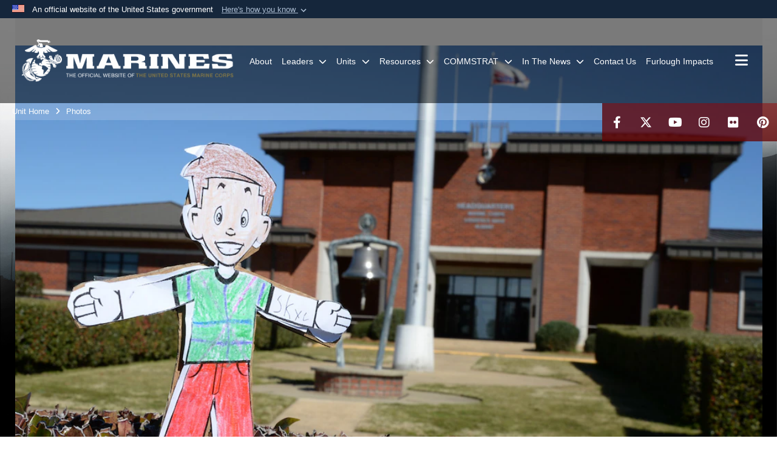

--- FILE ---
content_type: text/html; charset=utf-8
request_url: https://www.albany.marines.mil/Photos/igphoto/2001525682/
body_size: 33045
content:
<!DOCTYPE html>
<html  lang="en-US">
<head id="Head"><meta content="text/html; charset=UTF-8" http-equiv="Content-Type" />
<meta name="REVISIT-AFTER" content="1 DAYS" />
<meta name="RATING" content="GENERAL" />
<meta name="RESOURCE-TYPE" content="DOCUMENT" />
<meta content="text/javascript" http-equiv="Content-Script-Type" />
<meta content="text/css" http-equiv="Content-Style-Type" />
<title>
	Flat Stanley visits MCLB Albany
</title><meta id="MetaDescription" name="description" content="Flat Stanley, a paper-thin cutout boy figure, arrives for duty at Marine Corps Logistics Base Albany Headquarters, recently.  He experienced what it was like to be a military police officer aboard a Marine Corps installation." /><meta id="MetaKeywords" name="keywords" content="MCLB ALBANY Photos" /><meta id="MetaRobots" name="robots" content="INDEX, FOLLOW" /><link href="/Resources/Shared/stylesheets/dnndefault/7.0.0/default.css?cdv=2991" type="text/css" rel="stylesheet"/><link href="/DesktopModules/PhotoDashboard/module.css?cdv=2991" type="text/css" rel="stylesheet"/><link href="/DesktopModules/ImageGallery/module.css?cdv=2991" type="text/css" rel="stylesheet"/><link href="/DesktopModules/HTML/module.css?cdv=2991" type="text/css" rel="stylesheet"/><link href="/DesktopModules/PhotoDashboard/Layouts/HeroPane/template.css?cdv=2991" type="text/css" rel="stylesheet"/><link href="/desktopmodules/ImageGallery/Templates/MarineMIL3/template.css?cdv=2991" type="text/css" rel="stylesheet"/><link href="/Portals/_default/skins/marinestheme/skin.css?cdv=2991" type="text/css" rel="stylesheet"/><link href="/Portals/75/portal.css?cdv=2991" type="text/css" rel="stylesheet"/><link href="/DesktopModules/SharedLibrary/ValidatedPlugins/aos/aos.css?cdv=2991" type="text/css" rel="stylesheet"/><link href="/Desktopmodules/SharedLibrary/Plugins/Skin/SkipNav/css/skipnav.css?cdv=2991" type="text/css" rel="stylesheet"/><link href="/Desktopmodules/SharedLibrary/Plugins/spectrum/spectrum.css?cdv=2991" type="text/css" rel="stylesheet"/><link href="/DesktopModules/ImageGallery/UI/ig-ui-custom.min.css?cdv=2991" type="text/css" rel="stylesheet"/><link href="/Desktopmodules/SharedLibrary/ValidatedPlugins/font-awesome6/css/all.min.css?cdv=2991" type="text/css" rel="stylesheet"/><link href="/Desktopmodules/SharedLibrary/ValidatedPlugins/font-awesome6/css/v4-shims.min.css?cdv=2991" type="text/css" rel="stylesheet"/><script src="/Resources/libraries/jQuery/03_07_01/jquery.js?cdv=2991" type="text/javascript"></script><script src="/Resources/libraries/jQuery-Migrate/03_04_01/jquery-migrate.js?cdv=2991" type="text/javascript"></script><script src="/Resources/libraries/jQuery-UI/01_13_03/jquery-ui.min.js?cdv=2991" type="text/javascript"></script><meta property='og:title' content='Flat&#32;Stanley&#32;visits&#32;MCLB&#32;Albany' /><meta property='og:url' content='https://www.albany.marines.mil/Photos/' /><meta property='og:type' content='website' /><meta property='og:image' content='https://media.defense.gov/2016/Apr/27/2001525682/1088/820/0/160302-M-UF252-233.JPG' /><meta property='og:site_name' content='Marine&#32;Corps&#32;Logistics&#32;Base&#32;Albany' /><meta property='og:description' content='Flat&#32;Stanley,&#32;a&#32;paper-thin&#32;cutout&#32;boy&#32;figure,&#32;arrives&#32;for&#32;duty&#32;at&#32;Marine&#32;Corps&#32;Logistics&#32;Base&#32;Albany&#32;Headquarters,&#32;recently.&#32;&#32;He&#32;experienced&#32;what&#32;it&#32;was&#32;like&#32;to&#32;be&#32;a&#32;military&#32;police&#32;officer&#32;aboard&#32;a&#32;Marine&#32;Corps&#32;installation.' /><meta name='twitter:card' content='summary_large_image' /><meta name='twitter:site' content='https://www.albany.marines.mil/Photos/' /><meta name='twitter:creator' content='@MCLBAlbany' /><meta name='twitter:title' content='Flat&#32;Stanley&#32;visits&#32;MCLB&#32;Albany' /><meta name='twitter:description' content='Flat&#32;Stanley,&#32;a&#32;paper-thin&#32;cutout&#32;boy&#32;figure,&#32;arrives&#32;for&#32;duty&#32;at&#32;Marine&#32;Corps&#32;Logistics&#32;Base&#32;Albany&#32;Headquarters,&#32;recently.&#32;&#32;He&#32;experienced&#32;what&#32;it&#32;was&#32;like&#32;to&#32;be&#32;a&#32;military&#32;police&#32;officer&#32;aboard&#32;a&#32;Marine&#32;Corps&#32;installation.' /><meta name='twitter:image' content='https://media.defense.gov/2016/Apr/27/2001525682/1088/820/0/160302-M-UF252-233.JPG' /><meta name='host' content='DMA Public Web' /><meta name='contact' content='dma.WebSD@mail.mil' /><link rel="stylesheet" type="text/css" href="/DesktopModules/SharedLibrary/Controls/Banner/CSS/usa-banner.css" /><script  src="/Desktopmodules/SharedLibrary/Plugins/GoogleAnalytics/Universal-Federated-Analytics-8.7.js?agency=DOD&subagency=USMC&sitetopic=dma.web&dclink=true"  id="_fed_an_ua_tag" ></script><meta name="viewport" content="width=device-width, initial-scale=1, shrink-to-fit=no" /><meta name="viewport" content="width=device-width, initial-scale=1, shrink-to-fit=no" /><meta name="viewport" content="width=device-width, initial-scale=1, shrink-to-fit=no" /></head>
<body id="Body">

    <form method="post" action="/Photos/igphoto/2001525682/" id="Form" enctype="multipart/form-data">
<div class="aspNetHidden">
<input type="hidden" name="__EVENTTARGET" id="__EVENTTARGET" value="" />
<input type="hidden" name="__EVENTARGUMENT" id="__EVENTARGUMENT" value="" />
<input type="hidden" name="__VIEWSTATE" id="__VIEWSTATE" value="RiTg/dyLwt7w7HECH8rjbAqxLRkr/VOurzCHbr/Yony+95FRtXUqhiBEemgpI/g3eueGSP+2THwUb/AyQ9R64PJJTP5miV1eGKqg6uCFsHEixxOwFzwfPUgHubOBnc2uVulXMrHY4SYn8MYuTLx/GJZsKUBovF8d46OoLyS6+Yf0bIybI1fs5agN71fqoEUGh+yxK0RhUySYFxr662MpJ+UPkFpVhhGc/rodRoGclv9WP5oXxzIDhxUChIQdICaCWgoFo39NpzAQs0eU6GcMxDaG9V9aXtZ6URo4N2gsXg30dMnpEHQYamJhJIMRX60hRBHw7TwLu5RMklrNaIHaYMKjtYtUnooKHLJoNKLLim9N+CEKYXSRRwAFEltjyryJCuBEy2um1gNRtQAaz16FGvA0SgOcYfFLv09Qf/Bbldk+JwpRVZeOvUvNHz+3v1sg8PQBmOvkPnqru2/tQF6uytMGw9Ri1erHyxDWy3EvW7Rt4piwhVvJ/eqVygKTEgbJP/bt0YtYKSp01p9GPBQVmeXYgY5TT+K9FFXzXaT79TmVOCpy89Heu9ys/ZvkGnQjXgEQ5KXBnDBzWgQ9IXAk5HWTCEoIoF+0ktg7fH3qrrcu2iFM/0JtUhLWxeZGnzyb+JfW6l+w4bN4H4WwlEri4I55AWCLrgFB8CtVcNhRtz9Ws5h4SEceOk3hr1kTR2E47uRzCHLbvQgmq8MhMcdPBbqRJEIxRxl61FHNQRCKEWRUFWDmsMn+2RHh1BK3bXbUCKv2xHxON4w+xgUlEe/8bxegn/XfuQG61lhbTdOjM36mYYjp+95Gsd59t51C0KMISX0rotbHXALfOXCFZ2h/3B2usetJ/KF8YqzhGSEC53d/BbvfzlhiN7AAayjPDdFUWBr+oHwJIfT/7tPDjB5xdF9DIMl3vDQpqX4bC1S7aMDtB2hAIGJfMxNzaZ07iEvLPCq3hOxtWJny73k77wa5GYTVSj/Qjh4bn1cxz6DbDCZHlIunQGHGYdIFlxkzFV79w1ZtToc0mdRxhM5sbUsYAiObCdeNhsyEbFkujEK+oLcUR0N0SdEiwJnAna+RdaLGR3PhiFZ/zQ6F0QngkVcuyPMDEeFwjKwToQgj8U9WnbzwtPmVF+Czogsc/V0OhFbPkwGi0/vLRcKLHHchYZHbaw4+YyFo8PT6gSbvVac0EQw2aOI0+Nr5p899ZsmJsPRBmTt2mjarP+OOLQ8QmohBaWEweAInx3hrzH70C7V2j/WsDNks4jSyt05lGYjv30xY61VSNmWWCzQm0SjAg2gDCI1EZEJRKuyeggKdNQtDH88qTwqwbXcMkD8nKb4T3ft5kW8qDT+xbJ9FGRFKKgKso8lwIqmnP+ukFvua8zLrU/S9phG+BfUvf6Q99Z/VH4HZzJ3SbsNlmPOGzpc7U8Y1IO87BrvRmj8Mofay8Dlkc+iJgnyT4Tw2tPzzgGexbAPTD+OH92AA4JTwOQ3EC4q8t01uYjGv3LIptsu4OJWXN7Ur3amP/G0LULnJ82dWElzBbzKjiO6YDnok/a6D8a+Ul+Rx3txYazhHsQGBxwRI+1qOt79d+83HzCW9pLF/gPTwrsu0hzE7X6Pg99KYjwVmtJA6US/M0SUZDo/4nn+g00HekNHRuOo701i750i1pe0w7RXS1QEgZNhal3NePn/VsXLxxxM6thmCxKmkGbZs2drQdksOgj3/9wjo1w1c93hOiRFumWHryU68xqyyifHsvC1HKtut8dDGqdBPeTsFfVsh/tPILZV/[base64]/Goz+C/MHlZ/tUva3OjnruwgGnnc3mTs8i4vyykZfLTT6EndJfiFLNACXwKzcUzd7P7A9HaAUgYSQaUbRxfeOHaV2OKyHVMpZEq4z8CN4XC9a7zj37+rCMe7zyhX7ObzXP03Xo5B65/ytdiavYKLEYIB4sB1nZQTqX82b1FmwoQDKGB18oVghwEWQdsaNxgYLUts3+JFX5E6i4CSyLJ1c1gWyviKIiDwqFmK/RK9vo7PqBS8z4GF/mVmcTJE/POZFOa6U2mxH4tc4Gw1IrAjK7qSxoyctUjQSiVaqvaqw/15OHmKzCIDkJlpQ/b9XGD0EmfnOVx0wA0ObDmac36vNddZXvWhiXkKPnW2sRBe8F/MKMK2CHk2OgGyzMwwBmFgECciRq6GNMyFe/6DAaALvXYEkiMYBdM9+aWt0BCDnV5m+ek9u8CqCLSVu20GEeeLbbfmBpbxURkeDOX1lRgvp9j8jCsjYXruCkxygVRQf22ELs5Pb0KCO90e/Dp8hZNrFt82j3N1kVbyd7NpKRAxZdntGe0L6hkHmmANPFLfkOw7mJRx1S0VjsmmIkAJ9X+9QCoRKwc1JT4EWCZus3OFiqNZLoOB/cFnFHiKRw3z0CiD0NvcjPlUAG0o5OKM1StKCO6E2Qsrw0+VhCRQHwvxRC5sICMSAnkrgWiugzkZpb0F+auO/0WFotea7rzZ1sjVGRzsOvd8igXSUfOhQGmxOLvi+wMPOVYLfm/pWSRznPMRh8Lm4uMkjLnt7l6kkDpX8ezUIal9igAi9hYQGARclIcpNRhiwSUqRor+SJT2tSGJpKvLkkLZ8xv5ulrCREdAvmsipNam+NG+aWsDmM+McELRmGVWIcbAAc4WZiC2/juomALVAmdHNW65pyShBrgY+gTtFcSSEZlhnWFxEwOlWZGaNMgTd+QaXqlewixhqW0V28pbeI+W4ku0pK2nPlBHruatj0U9PlAybjTA/IDXRfvMBXkW9jyPSDHB8WYzgrLQsdHM5aumGA+HBKHQsYW4ClyefRr/SN4r0AFQQTNnT6uovGmzOqIaTVAPNrzlbnjXDVDaT/CFEGzphx5OgSmbh2bUu5GfYdByjJp+2ZRNV/hL/sJt0nt7YGb4efqWp7J+Q5ktGK0hBYqJEmwCcRVmHmeLxojmqaeRb3HupTpqcIcRADfCd2eDzhCJnGWXK6a8uKPfOWqHGWaXKXOb1f/ctSfAeuwZmu9eTn5JLdv5F1YYZHEiMrnmhidBONhGO6usVVMeNfd7DJOnRHaqdjxPdodIb2hTzGq2WJlv72nONLzL1YgzIOZv3Uh15JzhAnRHJmoIvUoMEmisMeTvuTMqDqgOG2yhaMpHWkJRFsP3BtNmoa4tQY/n10ZWExk7abxwn5LKCOqQHQ/nOH9fToF0lvHjN6TkzD7Xo6xnUW/sJ5F+zby1sn0JWMXFrG4SB+0qVcBj4L7DkIi2/Ww7mJ2w1hI+r2qXZ1G68TR5frl7pvmNr2VAxiPUtF6+pH/JvRE++JihEVXVjev1YieBpVXhowQHgS9RZsR9uVhq2fHBgEe9cjdKuvm49eQBGfxmlNv3CbUNQ04D4qhHF4+/cKpU9mbCPP6tv/aICHDAovpn177LKzR3ZNoMA87oaQK2npb+3/oUTXm+cuguQSy/ps0aO5tgvbg/TeNIkV/Y6zCM/nhm2FTZihXyfxuTWXoKFvAQBpw3znz+8Xy+T+9ed01FkKDhcTNR6AnewFPtDsGVQaZcghxw+8LGJDx04YjMRQRv67j3U9TDm/FFBJluwaRpkQoWWk+JXB3ycu1om+i224v1QHLXTACNmFpJLv7JKP5HSSEBpmBpRiRqFrfkt4Sa7pVNGc8eHnCFF2wM01djAIufZ4tj7/fJsiPv5NO7IpGv5Hd+vylIOc/FrF2CglIUuQKx8yjqaLkkmA38N2UKoevOqBrv6mqJwu9WccYp2ujHS690ufq/JtkjU/VsKzdPBZXRp89zAjsHuAgOugjlS97wpvAhDq7s5AcCcmk5E0N7A5lQa7K80snV9KGff0q7vtMuPM+X4vdsxK8KYCrD75Su/p1B2cCZryVth8Y7//vRTLVi5exv4anvQgFV40tbOKVOUO4jJjzSa36yGCe+wKpZbLdz4iKHAlisa3N3u86IlWc/[base64]/8jfKag0X1JBeidskCjBsn8W2H9y32rO+1wHnE8LMwAWUDDixaP3CJrI3GFJCo40cbYki8HYPHaUF3E28QuuTm3LnwSn2zNhPAUPSC5W+5toKtM2wCC8VBbdh8fYexloc4clo3zJyfQtS03QrK2yU9nwBUfb+nLF/JF9QYRDNhVHeFwI8jHDEH3IzMz3CrXpqda54W6j4lckLBcV/jHcU2tywwH5zK27XJ6xzbM7iIetCUrwpWyk8yfOmdOUNJqGTUawc9X7O53D0inAyYBv1UY6yk6qnHxyO+6NYi2jkqvdQWkFLI00HQhXCO9a3l/NqIaErK4lm1kC38se3d61dBs3bf9IrKEBAfViVUeQywpiofyhn7bAFc6kfcyp7qcf8J9lFmPTFlxR2KeMkBZGqgCDMJIJg8dc6k/RSxAvDOLXYuQmRrf3ANtdjtKl7EHfSwdhh5/EbroNvYh40TMJfLxgK0B24dcuGxtvDehs13ypH5423aPVMHOqM4anxwq86BTU6NOTPYq4Pm/yr6qbeRChw/8KQ9JVsRlHUXMHu0BuZepTXRxXyrTAid/Cs9fs3ww5UsaJXYT0i4pEi7qYMr2CUWHAOg1rIZgcQV9RT/OsHOR9O5xOLP+4sh1D4FIQESazfbwGpkQu3AUk87AZiE57OPkGAqTNkQd2bTpPb/IBNvGvudeKi/FLdQeav3hZZVe+hXKMQ2t87gGCv5o2AxK3Rzczv2pof14NEXm3BUA167SX5IwjfbghxCQfCk4PnLFG5myf+vyLZlJMuw/dNFleM5+dWCvRTefXd9lRHtnNV8rnJPqk412FCn3rZXzHcWGtqgBunNaMFJqtBnqgTuKGtF0XAPd89ZWIhYVwkvMi7Kw+AIz/66RXFvCc55+eBxvstzAMy2LkOVvxFNs6aqGVK6+hD5DVAHh41JJjvGZ78ZEc/ZnRks7/JE0FsbOFI/Ses+Lf/9ARHdCvvh2kiLauYXmkgvGWMG0Whw0D5MmSFi+B/[base64]/NYR4TGya/[base64]/aCLN3f7nZgNW55dXzTgFfXYdgQvT1gyFEaOaRJda5tFkOperXMHEo6V1csO/DNObgsLrxJJkEpWhuaULEP0gLv+DKTdFN/TNXAkPfDuwe/XePa+/JB4gqtgD02RmDhFY2ooYVRrMAbJjP17pOt62ZMmze/5K/F7JfsatZo4Op6uv2A/Ixe/OntZRjx+JA56LPteUtXcQxtI79ibMO34cE5BHZ6g8iw7+14rLfbPTE0/lrjMLF99sdtxaKQi5JnQ/j66cyH0CjR7YXFj6XNaPxwLl8a8U50mvHtpXteJU+SCD2kQ8/I37e3oCcXp103acOq2eXmaTCbAO42TcLp+YkNG3WnZQb743QzhuFjCTT5iYYiy4lQIt5FL7dKLzJFGf3URYsRLH/YHM7ReR4DNqvy1W5yz+HspLzS+Yv+8BzShD7WyyimXawjVyEkvp4Q/[base64]/KM+Eys6m57USYN7NAEH+hzT7jU6dC51lg/ugffniDnZ0TZjLV4F+PtwTiiln5pOnwwjndmqMvQncLTloyAYtLp+w60bsPIOHpbzYoB1sf7acWoMJF6osYbicGgjCff4zIxr0/41ltbBkaEjhVDd2ep5GpUSmgyIBvT4CQW5P/QEwY0jX8UvslJrMYFxC+5OjiEio3+pYe7bFrLJ/bgJ5Jm0Qsn2UFDgznfecQfRpbBejdn24AhI+3JuEKocoVbq61Nys146cmHBXwXEm1ZabvmLtRRXrPuDMPtnnsoDI0viZBzNxpX2UKIKV7IZLVmSMQAZnLhiq+rcEV3AoYwc1pkPS/JACjPE5Rt6UemXmvChW3o9o9BWSOzp1PMhsBfCzruG7xizWsiLzT91oaO/5/UxXowXF08sfLiQ+IMGr8tvfIdKIbojjGIsAOLigr6KTzWW5P1Wh8JaaGIZ8Xggyi8Gx9PrIwP1FZdn25Hf8Y7IaP2S2B4ajiOJVbJSCEGZSWJ+MmNppPezzQLQaoeMTFS/r9yYZiBegZ4apdoXIbN25DZbe1y0FOORj6kWj2fZCYhUtvDxRi/CF6NmnUKeBuJqzha+Toa1h82JPEx4BiMEBIiaQSVbunGSrcXmVp6PGfAnhB8n6LhAFTQyyrcWLGr8KgcxhSTwmSjkkA40/+TcrT2SZPBuv0qI9BXbz3nSSfvps84s2pgsl/BwAishnHAEEIULwj4+viqCQlP770CsiDFuVX9tFOJHpRHVBeCFC2AXg7pWoKL7V3fQexagKI6tXYTT5LhSjjcwaesion739egGKZ3Pkwzznoi5Bl/oozHlkz0gXFJwZ+hZu8D8hrAK/BiAfG1dNp8MZ0XubpupQhyASzzbdKSsQ+Ye3/0S8HI8A7hIwyMnOI31oRgxpuHrcIO372s0p/IVFrHWvohejgO+VQDSMxEe52Md2JDpb1mCCZkTQxm4GhaSv09a+XLBfv1LAgH5D+opi5vCZLAF5LvuV6IM0LaOmoeqhnnPizoj6uikYSWDKcN0C/d1IcnA+85eTBepmnMOmTDpf7OXReRRalKH+BkABQ8ph/czxCi4312uBmKWVTUUrCXSORmFDHzxNp05FqaGlTvq/[base64]/yOgkcdFCbvEWeVz82eitcoNgaMV3rKo19beAjQs7sk8hUJ0/T44UVXaN5SlcwutCvvjNuq4zYaX3bo5ODy9hEkkAOJ+OrRxlL0IKZktAVjzsNqrVUtY+FMAqs8i0Zc01fHfGKev7OpU7/AnBPLcWmDlfMI2QipdqdOrs/kskDFq/no9YpROzW4iz9bXV2oaFsMWqrf17McHZGCUpkB1jEK5jChokbun84hQd1ca+Gg4yrGXdQ9IoO0AR/bq8FrqSDQ4Nv5kCzxqsaw7e26RiC35cQtxeWlhpjA9hnGF116LFGym87dp4U5CkFE9Woh5ZgmJ0T3n6mg85d5MI1o8lhs1l+8LDotth6eI6Ed33D9Wi/S7zSc9hKVs30YRsPofc9sRDGFKogof95uqIyY38zZm1OEhVYQ6oSq3wTsqirgemUf4y1COoI243ldPPcks/khshc2VJ6UXOPuK8j252t1IlaxZFLfBdB9E5t9jAE7WBkL1bSz1J4rt3QWGktlmNjKnCVWyGYXJyoC10LN7AL6LFNAvGPV7ySXFcEQgK+ag3tMBapKhfEV0tGgEp5BFqNokBxgkR2leXTvDS7IyjLNcXkqMoO+IEq1eApSvI4zdKLpoHAzm/9CxrtK7Ees3AwPDuG9FeedvuqHM3i3DnL2xi4u/1sCc16AJkmWRkoHMnKK7wnZv1t0hPC4SAZffiQTmf5Kc0fAm2WnP6a0gB09T/0bNBayhjpLRwvk92N454kjTRyvBpCt4TVShfwt1nK05X+m0/jKpF3VzyN+5I7dx81VyRkTZXBPG8jxVkruVVeWNmkD1yuStzlT/h3LHiHrn8If80xCb76l9onyCU9leqR18TeoJcXSG4Yq5A/f+QQQMPVuF7OT2KrFnj4HZEhWkKNO+W35qVXm9bqK7NakQQkHTZl2F0fUkMGHOQqTa5PwDwvlFu6QPx1jWThSHsi8UFb14ZWMb7hzbWwjcnrXXE+2coCrNOGlWOV/KrnUtzVwDZznlz3KWdJMnEvRc52bnIs9joInPZf5LWA330sLehCVIsy1fN7uJJ9j1/BWY7Q2huURugrgaF4PR4W1qpyOKMr9w9Gdu6Dt6fk3qWM/9YLgppiz0eaENn6TReIa63W5WlvIn7knh+sl/fBbj4BRfSGsr7j3K+A6CkemFbHHQj5gjUiZzi9brWrrK9ORiFbyG5Ms5GrhWcg6C3dNcrv9pEFWILAPW6xBwm5sldeYwSrHR/n87Mc9A1qvPfGEMj/ArazeP6gNxcJg5e/Lhxwhzfa5EZ1GehYCt2utmraPHN6z4rtq7cedOJZCOb1tmbFLZoErE3R+ZCtrJAI4GSES2pP2R5kVuVnV12Rb63FzAmtCJVWaU7HqWZeiiQ65X9HXr4Oo4V1ZTqYtC/WMxLrRfIKpEI+V8sHh3CKcVPPTrQoirzsxLOjX9IW1V6aJHgPiFW0vyFZdLmEjEjk7RLDeyyL74LvgjPxIDn9usNznMr048LRMjTlV9aO5Zn/Eu5lnqAzgJkR1denHuM3Sa/1rLYef5pJGqqa9zOSq5PVTrzlifOLGOIuDjaTuCenBOeM/WWVgluAa4EKbW+XFRq+zRlDMzKsXybRGlrU3YZmS+90kN5LvHdqI7D4sks/u647bR8L3wYJZjxTjv8/[base64]/PArAa2VougBOKSFhYT7/Ek777RYk86FbbxmHymHqAH+XQYAk8NHCzs4y7e/OPaAoe896YOmmgMA9bmPYlA7VhrlXElxLulIac3bD8iBymLChGTSFu2TA7EPc1mnys/g3rFp2GyGXWrkUVCy5+avvMVewmohMJMxVWdWMUugCtvfGYeqU4oTAIDRSTGznR9JM5vLBpSo0zKsuhDeVYjSeRZVCyMfM/VovgcPI5ESUWdHh74o9ap2ChZAG5d4VKUFpO1wOeGcmIdufukJ3cCHYpkVv6+8+IZVvAh7vI53UIouu0sqbmkT87XMjh2yfPsbEn62R//l8QhzbBUBX2XZRbAbuwLro3yljgRCixgWrZxVS9JGFswED/8H2k6ov/P3SrzkNmv0JXZzJVZiZM3Njp1WNmRQcnCsnzEyfB5lTLs2sWeETHwcHZ/4KO0QR+LXYeryYjyk/On4o/JJt8Bjrv5WIxMU+uyQRCQfzgjB+pyF51v0FRil2mf/6mSuN2Fjer1P36iIGV3DBl/mjj2IZmMQVGLK3aVWgR0xSTyvr2C++icZ3mJUiYEtCc9kM9RS65Yes7XgTCj/Tb2U0Bmq+4A9TWeaE36wtapvxOHmKnXXm5nqKL23KtBysAgyeI9FobenyTSa3S5sxk8h7TCrRU4yrsd5rH8Ay+9QU6Y55GjsHFs8W9DG0+fXwBiIbJTQcSK2c4PpVwX/yfydLi4DF77P5MdQJSPiqFrQKH8nkwDSuFl2BUhCLMC80/GiJUEkbJJZgQhmQ8djAEASUdhzy/gQ6KNiEDRjbKVw9TERv3vkusQSGWYVdoFGYgT4QCheINZfD2T8siS0LPpvMhbOipa/dm9EpQuATHCLjgdVkI1Bn1lIXuVDFZbclgvbTT0qoXgVL8/k8RMAPntqzWHqPfpOej6YzpbKjRElayxW4Gsp4P3xaJmmUH9HFHU2cQ4B/yiEA4TGn0LyPF+G6OOLjgYNaJY0cb8SYTxzgkUOSYzEZSIhoy7+sHCvRafoKPhyNfCTMVNkhrk/[base64]/ABA91xGqIabgI2EM8/HX8drIGgDOmxuajuhwhB2yjK7FynPtZPn/mi0Iy84J8DGGc5lKFo/v3TRfnMXU4uW+G8oxgOXAZokUlTcCW14HDfU5qAsYEmZ5/whpFYe+5gNjGCA6viRVwkjtPLhETx4lzCrZM+kkQ6pDZpsg+/RH6RUJ0wfud8Fxr3D0+7nLRJG+xQHmWT78iVNvK3SU43ErN/z/7Mjri68iGrKJ9xtY1an41bCih3TK9z5fWZLRX8tYppgKVey06yDQ9s+vtJec+9EMblGepSnmpK8CtDlt0Ocxh5dVjukVRZzsa5uo0gUaxNPSGGA3trRk09r4/7kc1/2F9ndVntFFS2IV2dEWJIuqu+wU6qmHB4e687wNox/H3kUjdYT6p517bbfKE4R717RPLJRSSy4Lzarw2+iV829wLoDuAG+Ox/6UMQJW/mT3HDH3TScCduVOpSX7LGiP2aPzY/AmuJuS2oBfpRQnhLxiNojpllLkuun4E7uEozaEyHELso4yUl6mpxy35pl/8JghEATdb2O4mGyoqHme4Ji5u/P9QgLujQnR+zQ1yP/CT76NbdJf1BmTOwfEBKQsXle18pxxfsoDAowUqhrLERi6SSX8pOUTQmxwJZRp96Ov1gAXkxe697WbF6diq9AoC8FYmbkM53pl/168A37oBntgsHBhqZl4G7sVm3koc4dGpY7XPWaySF9rRZHgZmWTqBEfCXvP8nGBsMgYf1s0AeA29S5CdkWw8RGXuOaqxgBJMpB6E6huw65YPT15uUtvJlojcDVFhFDb5GfbFEQcsme/qGZvs1X4eEZZDAnpDaQosySzVDApAVa/fx2IA+AmBpjU5HdTUurwXOLAAPQ+FeOORKODCyb3xRwngdJXNQIElZPcjJXksZ7BRNnRRyA88dBlF8cq5BzBbPdQIeLVMEPBWHQd525JkcJjkUzUmSJY9Vyp84nu/XyHk7sLpdMBTZ1M8dVreOZa1CQdA4x3TazrK/J9gJUkFR9yroAr77vJb5WllXsWb1fRr3srM3aQ0CFcULptR5J8P1nQ6c2cLaRwvedl/ScI1/3t9J36qf0yf+VDQ4w5Ti9zE9CVF36uJxwAbHrKRDbIPkVm/eZ1twp/dv6IUzTnGojA7xoZ3vYR82RDekZzyCM1t2pphE0T8/H4IasR7poGTL4U6yMPChu1GCHAspci9fQo6l4YqwxjV6v9Bg7S0AH2x+xf8AXm0p/V508rIeO8TYSASbbfO7ehKS4xI8cvHi3LUOEPiHgI//BzzGQJNz/0oOFMU15a30dwJvSKxWSFqAtoiJN98OOEqxNzSyKT9SvRLE+qi+D/xVLbeQYVBZo76YmxIdKAUIR5TFA9n6IPrnfgHQqjL9TyQA6xkxGROzmRNhfLEHH8HONxJIcVP2R9EL4vs7radv6z8eLAkTeVHrFkVGSoWUuTncRUe/W52qK9k746Qqgz3o9AKVosZDNR20WuwNN7VIgVIMOMGKwDpnSnMV6zmzNmnQnZZ8HcATd3nVjIav41PLmk2GbQSd5SJ57/dTmjSUH2w/Gu1q7APUa+3l4AVzK7WD3hS5bHEhCGuCRy+MRwjn1Ai+uoC96yUE0zJB+I/de8YF1ei8nvPtlv0KYh5sEJOGKH9rIhlGWU9GizMqxIy8Yo75M+APgyRlTsuNXEuBu/JtgjiF6N/iFi54KY2yBZSTloa2lWMdUhwm96QH6pFwQYpvHDErQaCtKGjRVyEjgf3N/ZWEcVOf+2D3HkyU4p1adIca/LKsSCmo5p03HMFjGZDqVEij/iUux2lT5PNhFpZx1TDIeJ5twzpBJ1pAp3QMb+BaXT0Ybn/vdnUjhCKhlLAXu96S20lVcs1doy+mb/D3+eTFhuVLqpEQx/oXzMFoYRXMOWbfegJrp4pM8He6uZNNfj5EkJyAGX+o2XufPnMs0+sD/HtTHObzDu0eLcghBYkQFoyNpHkkrrvSbCz1u1XhHSTKFxbzted+9aHQK0LTMmqCfqpzsmpxZRN9QJSqyLX6h5mhwYaIdz+AIIr8Nkd1lySEyUwlzS3U2f44af4mtbZ2YFrFcii4EmM1kjGU2UTV5Wla223IpIQUJsQL/32/SYctSkVq1B6WtZyHXqpWLskE1lgoufKa8CZz2U5IbdCqn2zMjM1os3sHkMEFJpKnIg6aAPQgnlbnoszLtJGHG6tNSWqZYbKeUyaJDRbyceO9DckZGHurlxUd77tG29cINZJkGcmQIjJQCvOJE1GQp7Y1kM1wOFydrlIowq36RvH0xD2IMz136VyRGPOW3YbMQF/McTL/0iMc8r17/nCzE6K3QzYiV+Mx5RVzzEXeBLBHw266mvW4rYBoTCrTOoaw8I+j+5g2XDHTfcP955lbr4TN2tJFl5WKZoZefPV7VPRzZt6Sw/lHs6aEs8GZ1zsnrzSVFabPRSg52IOG9c7UR5LUjTLCNuuzeQAY77PB7KL1pUz+Xcoig8weIT0Uba3pbPsUB0VoWoK5grFIiHWfeV7Lws42D+ekPdYV/FwxR79Bh7Gff9zlsx/p3Nq3tgdFfD0Z2x0FOiT/IZTv63v0MsavgJmw9Iqal+M/dAbInJOb7k2aLueEszIm4qUF0PSueXXBDw/s12Emfh6KCx9QNggOdyr+1bOZuXlVHTXpU77S5hSmYWZGl3p06O5BVHn2dtqoEIJ+YoJ1853ioTiv8OBnsDwB8jqMTKn7Ktcd/QnDJwGv4dpOKEKGtD/CfTrOVsDLknJ7zfK8af2FlYrTmvz5tGzrKAs2nSDtj7UPPmQX5F/hKY5lLdk2q7rGfRNfH5csgJVFQC0PdysyCYdXAVuFTdZL1JlWIkad3JfpNkbCMaUY23nLdfLrGFA0wxwiMhu2dqjUI8g/e9IeDclr1GhABQ1KOdBwGbJh0KKldBatcqSWfwNejxVj0caBq1h37nSIh3r9MUuebfy5vJ0CCvgoRvZRLeqjKGVSANpsbCBBtCSwWod4WgZxjTNkmQ0ov6ozrDA/gPqhbjNveHbEzWLMNa6RUM5Fgk7myhwTUZcyRkXJwXVNmAwpTcK02IWz5y6FzIt5lk2QtGbpopcK+ydQ1LO4Rv+E0EeruLYhxKR1anprnRQeGQcpTpXabVfkYAyBvgKxxdWILC9JYOCcGoFuBJtHlvCU0KnsIxte3ONiYJ0QL3s8q9P5NJLaEku/sh6bLnOhClfEAbHyX3u2cTrvcfdciZnmjJc9HnTjsUH58YnNKKCWX8W+K2ilousWn/MPaDhAN5rfqyO4GK93RC498meGJx10QZDDF9hNCRsmovjk0kc7gLFyidKJQjUCfTABvwoULwLP6Cft1zcmx6X653z+QdtiEDutyQZsjFMPQirtOZ+rHg4H8taB08TsEZvhoyKoH75a4Vk8eE7BU3Xi1uiD5F+d1jRNA2hVXg5ojE7qRg+mLCd2+/ygq5MI1wtXCyh02VpLBwwv7IeDwWHIMrQo3ssn1M15Xn2i3F145e05TWUKPRgAOM6KBakFGj7vRGwfMQtDtnKbr57orSD9IfLMqq+wm1ZJN5qNemFDG9j/56BXwWxjAwhG2DsprNODGwWxQpZ4Le1lAlkb3sEVTtIOnjKsiQIV1rkRHYbF9xXBXUEosW2Aipw5j9PSYm5t6UhDZYfcfMF2QtE7m4fIu+/l1Itptzq1knmt10Dv1neN8wdzjVehICGdgdIDmZci+SFYvgxlEZ+7Tjj7wlJtv3NWszwoI6tXYMzZLBAO/mLSC4RSClv93ggadAvVOKA/WNEBYI9vycD/es5HkSF29UwGeUsTfc6A28cEL3WUGC6dlPIrBIs9A+/Rl3M2WiwTHsADGp/ZmjG3tqiHBnmhKW6Thd/iClLvWoWdTE04gLhBiICGOBgCQX8AaCCc2J4WgjDwHzMRPv3zPZ2TLFuh0fp4nD52MkBRBi0bvx6bGAP4p0/[base64]/9AC2UF0gGC8ngkKpVrk+uLxy/ZpMQVpiKrdNWGXp02F3QdVEHtJZHMdLpWdfk6QF/03qyo3+LxfTm/FPzWCvov3KoW33K5/06iJNMgT2p38pEcql+OO+C8FrisDOlpGxrdFbEcoKtXkim6jj3/e99tmuEdjZwUZbpSWYyqxGUfmFrTvdCWjjgntHTRS+PJXcA9+xRowOboGV9MwtrQY2XKpNC9QcKIN8oLCN921bDG7bdKVioMa52TxIoMJqa+vuJlZbK5uU8Z0b7V5GPhTcRN6hl/QsQ9mYJqoHR1aVxiqMr+bjZni0xxzbi+Y3JTgJhD6To32/vYjtBVZYLtFTvStcp0mMkL96NzLJeYeelcnn/IyFODEBGNkHlShR20xKRtxOUDUY28o5XWGimNJfvCPWLuH+pgindvhvHTsDsdcXhTaov88ZI3u5SRVH9jXINths4h5r4i0qct/Zy469JrlIT/LD9HYv5nR9/Lkd1EZ1jMlK+l+Jaa1aoIfRKojfom0I7b18dwJLcFJYBJPtuzcy0x0CqduJF1RJ6AqFI1VnRGTLHKEVnvyb3HJw9j5/[base64]/crPABCMUabDMNq+7IlVeY4c0mFCCcomdAYsrRqvl4HGg1y6X+D6rTt5dro8N2SzkDakYw8o+v6YA0wlZjqMIi2K8d/[base64]/vphNyszpk3B5/wQVU5KN+O9bgGnr0+G8RwMQfVUswrZHrrP/[base64]/mCGhw3g2Zs63ulWFVv9lm663Z/rg/xY/WGJyw+QjuiBDrOMXBrbSeIOjRbV9lFYJsrqWs5XZgPC4gnZxflo0UgoKT03+X0uoWVsWhiXZ2GAq9/J9kOIazd5gMdPSmG2r9FTcVSUGPPQecYdgNiz/[base64]/fO5e6yBb8fD91lX/BD3dYbvz/oFByjUq3a2gwHZdzaNA+AvNaNunTej38mO52EPDLA5fqzyF8uM0kd+dJ5vk00mZ4QeQ+GFN6Io9XzGDbF3iTSkE0NqthRNz07iXs1MOuZkInOkA9gzAJTEP+1Sr1WEN3ieWpL/hqEljS5pYZoadY/q3OJLR1K25hjAadIY82THAFVg6hIW6uOwMNEUpe0ckqezOtfcXW/Ofw1D2AeZN3gnMR1Eoh0CmVOjY1keBvsDVQ0qxzfKM9T5qtgQ7PIYa3NKVg/AnQO7EFrCV9rvkDrI0gjZz1uvucTF+n0BhXrw5+SWKHL3vF15SVzyd1fGnr/JwgHefRCWirmT6PWfavW6bg5g31oCr8+ImLxV5QFftc5MrSttEIYwLeAdqwOukmKTK8QuoC6IGmNGfYDGHFk5u9HS8/WFwcfD1NVhOQJYQCCrwVpqsDDqObsqkzAKYJa3EtHYfKMpHGvYbtKBvuSdTD5bEnwfck6ryOVlB5xMUxMi6NEo8DQcH/kxuYSdV6VU7AUAha+Ln1dwEIfeD7oRqMf1Q6KlXewF1VxvRyFPhkHY+KOlYY+4lYVHLZRkWL5h+xUC4RCr2HJ8cIebIJVhTIkAkWKdqjjNFOuCdI5bQ0He+CG14Gk1AU/iOTSmrKWBYRjIPnQgU93nlKyNgKrtr1UKdi0mQUteJu2kzPLsgP9SJI+7t7lqjyVjFiKdEjNmGpvtXJ3QncF119wIJtEHjBQtP/pF4e57ixZQ8/oDeGgTwbjuzXGsNJtRWDxAiAlAZidG2/rhuVJDvK0X6lLJf6MH4fUAKJr9N4soRf1HyeHroxDjB0knoOlEbs4ukvm62rs+DazzMt4Ccr8mBO4HWVue0xmJF7ekoMCWKpIHLSILYDuGNpCp8YXJE5nVpoiYSrK81UW6v67Kf0lW//O+6jS+qOMzgJjXRNRYIRCpZgZ6N3Ic82brG8WtSsfxPcRZP1QCI/HA1OxPIVguYdeGS2Ao6Qvu4qYegig2jQYniCynBEYAdbbMfaPpKzjzn195EYPo+jwbb8wOaA8b6c0GVqBL7laZ0deUEBCPUIyjhtSwWQxG+4illK+HjDzFwzSi/ScgLBdyob/vBl2H/WnjRfWOZqLGXut8YwWaHbn4vH2hPpi+L+ZfgYSyRk8xF1rWJBdNJ8jJP+QHNNpT16Sot4kyNsWYuyB1lCs4Ruf+t/6qIVfSGBhtT3wepR0S6HI3/[base64]/pEBfTZNbyq2cadEEjQ4hTY8aitA90dBKWYYQxHfX6G+p+WPc4OzwhcfEGnRB2/4ePwKEI2M3j935c1iw4DCYyQ4YszSCFymZhpHLjE5KZZBttPN6pO5QOHLoJdKMrRq2MwVl7XUzmeT34zltjuznoLjbNtMrCEnP/5G8bk3/so7XGKs8B+a7mL1XG/Sit29dY97FMRYH2oS2NM1pIJEM1/BG8w/bI4NeA6AIh+eXTaKyONZ0w5z6s8sRPoelURrMR/F7VeOF/DpaICYPePkX6xi61LT0Cf8TY0l+hvDeiP5MIgJLFrWTXu3GqWCXwhiJEhtfCMoHaYm5Qwmfjf86cFXgAmHNRyBgvWz78zxe11QczeZ5O7F6zhU8Fy3pNHjWg+0hWqN1EwDoyjTZlO3FBLpHZYHKM7li/6KG1uxLrOe8wg46i94qZYSj/d1pah3Ti1+nj5xmEzDh76hDvZFmtoeKwU9Tf5+W1nNAkDGmtqoLJq8K08wd5u41YVMJtJWAFAkuU8Ai83waBpTs2nXse0fMkHTBMT2/OcwBJBjq4BEr764HCkRjlexc7/Hk8+pJUv04PoyIjWP1y66i/8x8UiN8yVk6T6i6UVTiU9I3cPa+CjhJWBRAxzp3yLfdtP9W3sXI/ZfI1Txl1AMl0WsVTcwaO67Y6sHVYrXxBo4YjuYiqWZsrm1k2S+8AIm2u+SqyFPXPigkDQ8piVuHyGmoqhjgaCkKFwT+mYAmb59YLR8vZ5PqUim/xSChGukA/FtHDFU493rm6nw8uWgV7bk7LpdA1ItVdGpBY7NXWqFAO0ExXEKnKh99YmXWrBY38fgoHkeD56wZZHxTb5mFSywoAg8OG2X5Ntw24FBMoz4ooHL6VIsePTTrqozkAcTlzftLIYhDw8C3Wa1HV+xClZtUtQxGPuDcJ4T/yVOr8wHfdeYCZNsDOAhI7wENaj+0QyF6ve0Om11IxoZFnHFT1W4NG6/E9mkpI2s59XFieMMduajznB55vYWPnGEThLeiRlVmZt4RXkSb5qsrsNA5CO9lNA60ChmO2DlQZiemREtcbn0sVWSx3oIbiwJjfkK6fEav+pFiP3BCP7dlXjr0HpBfJHNChnjMCMn0xeb7eJKJKGgmhl3c7d8i9GJVGgc8or6jReMsvq7f0o/eZbj5HmQDA+pfplJYgOBxH/09BN/[base64]/AZwWJRSUPHESUzzGrpFX14J0JGcp0Iq6KG1UdOCterm4C9kD8WVgo/nW194q1X0bszN2dIymZKarOH+Gnd2abG+hrv26g7uP14tkE304OJf8olqIY/XM0Y55ehFHeezGxoUiB6NzecsbJmhGjNvexDFVb6DQDa45RCtUQ=" />
</div>

<script type="text/javascript">
//<![CDATA[
var theForm = document.forms['Form'];
if (!theForm) {
    theForm = document.Form;
}
function __doPostBack(eventTarget, eventArgument) {
    if (!theForm.onsubmit || (theForm.onsubmit() != false)) {
        theForm.__EVENTTARGET.value = eventTarget;
        theForm.__EVENTARGUMENT.value = eventArgument;
        theForm.submit();
    }
}
//]]>
</script>


<script src="/WebResource.axd?d=pynGkmcFUV3N8bfprbQS0jFfvdz-DA10GMlw9OUhsCgxZnctJegKa6BYomQ1&amp;t=638901627720898773" type="text/javascript"></script>


<script src="/ScriptResource.axd?d=NJmAwtEo3IpK2g7JTRSMmik34PbOy56rKmpCCY9c0IuBlnEbhhFae_kQJWt66DuEhw-Osce7G501JTW9OGWRnd0EbuOkbrWsRmtU11Nj_i0XQ9cGNYMzzkFB5birW0a-1aK-ZA2&amp;t=32e5dfca" type="text/javascript"></script>
<script src="/ScriptResource.axd?d=dwY9oWetJoJFOsZ7uv-AD6rnnw1gg45X0YCH7_dWw6-26XQltO1_5azbICY-_tq-M6RY9HEg67V8XgtLpPVUPl1Dn9p5QdJTkPAHetpXAJ7lKjHpBkd_x3tMAx_TdJCVFvjTnBv-7vOJGyRf0&amp;t=32e5dfca" type="text/javascript"></script>
<div class="aspNetHidden">

	<input type="hidden" name="__VIEWSTATEGENERATOR" id="__VIEWSTATEGENERATOR" value="CA0B0334" />
	<input type="hidden" name="__VIEWSTATEENCRYPTED" id="__VIEWSTATEENCRYPTED" value="" />
	<input type="hidden" name="__EVENTVALIDATION" id="__EVENTVALIDATION" value="6TbZ/C99tnjwOHYNaNt+JLTSYTlZ9DILRMVuiqOzi2UbJxAmzOarVxybOVezsmAvzgF8wM04i4TkSibHx8hJpUMhCjAVUFp6yDqwOCJHb3+J+Ae2" />
</div><script src="/Desktopmodules/SharedLibrary/Plugins/spectrum/spectrum.js?cdv=2991" type="text/javascript"></script><script src="/js/dnn.modalpopup.js?cdv=2991" type="text/javascript"></script><script src="/Portals/_default/skins/marinestheme/Resources/js/skin.build.js?cdv=2991" type="text/javascript"></script><script src="/js/dnncore.js?cdv=2991" type="text/javascript"></script><script src="/DesktopModules/SharedLibrary/ValidatedPlugins/aos/aos.js?cdv=2991" type="text/javascript"></script><script src="/DesktopModules/SharedLibrary/Plugins/jquery-fleximages/jquery.flex-images.min.js?cdv=2991" type="text/javascript"></script><script src="/DesktopModules/SharedLibrary/Plugins/jquery-inview/jquery.inview.min.js?cdv=2991" type="text/javascript"></script><script src="/Desktopmodules/SharedLibrary/Plugins/TouchSwipe/jquery.touchSwipe.min.js?cdv=2991" type="text/javascript"></script><script src="/Desktopmodules/SharedLibrary/Plugins/Mobile-Detect/mobile-detect.min.js?cdv=2991" type="text/javascript"></script><script src="/DesktopModules/SharedLibrary/Plugins/DynamicAnalytics/DynamicAnalytics.js?cdv=2991" type="text/javascript"></script><script src="/Desktopmodules/SharedLibrary/Plugins/Skin/js/common.js?cdv=2991" type="text/javascript"></script>
<script type="text/javascript">
//<![CDATA[
Sys.WebForms.PageRequestManager._initialize('ScriptManager', 'Form', [], [], [], 90, '');
//]]>
</script>

        
        
        
<script type="text/javascript">
$('#personaBar-iframe').load(function() {$('#personaBar-iframe').contents().find("head").append($("<style type='text/css'>.personabar .personabarLogo {}</style>")); });
</script>
<div id="dnn_ctl03_header_banner_container" class="header_banner_container">
    <span class="header_banner_inner">
        <div class="header_banner_flag">
            An official website of the United States government 
        <div class="header_banner_accordion" tabindex="0" role="button" aria-expanded="false"><u>Here's how you know 
        <span class="expand-more-container"><svg xmlns="http://www.w3.org/2000/svg" height="24" viewBox="0 0 24 24" width="24">
                <path d="M0 0h24v24H0z" fill="none" />
                <path class="expand-more" d="M16.59 8.59L12 13.17 7.41 8.59 6 10l6 6 6-6z" />
            </svg></span></u></div>
        </div>
        <div class="header_banner_panel" style="">
            <div class="header_banner_panel_item">
                <span class="header_banner_dotgov"></span>
                <div id="dnn_ctl03_bannerContentLeft" class="header_banner_content"><p class="banner-contentLeft-text"><strong> Official websites use .mil </strong></p>A <strong>.mil</strong> website belongs to an official U.S. Department of Defense organization in the United States.</div>
            </div>
            <div class="header_banner_panel_item https">
                <span class="header_banner_https"></span>
                <div id="dnn_ctl03_bannerContentRight" class="header_banner_content"><p class="banner-contentRight-text"><strong>Secure .mil websites use HTTPS</strong></p><div> A <strong>lock (<span class='header_banner_icon_lock'><svg xmlns = 'http://www.w3.org/2000/svg' width='52' height='64' viewBox='0 0 52 64'><title>lock </title><path class='icon_lock' fill-rule='evenodd' d='M26 0c10.493 0 19 8.507 19 19v9h3a4 4 0 0 1 4 4v28a4 4 0 0 1-4 4H4a4 4 0 0 1-4-4V32a4 4 0 0 1 4-4h3v-9C7 8.507 15.507 0 26 0zm0 8c-5.979 0-10.843 4.77-10.996 10.712L15 19v9h22v-9c0-6.075-4.925-11-11-11z' /> </svg></span>)</strong> or <strong> https://</strong> means you’ve safely connected to the .mil website. Share sensitive information only on official, secure websites.</div></div>
            </div>

        </div>
    </span>
</div><style> .header_banner_container{ background-color: #15263b; color: #FFF; } .icon_lock { fill: #FFF;} .header_banner_container .header_banner_content .banner-contentLeft-text, .header_banner_container .header_banner_content .banner-contentRight-text { color: #FFF;} </style>
<script type="text/javascript">

jQuery(document).ready(function() {
initializeSkin();
});

</script>

<script type="text/javascript">
var skinvars = {"SiteName":"Marine Corps Logistics Base Albany","SiteShortName":"MCLB Albany","SiteSubTitle":"","aid":"albany","IsSecureConnection":true,"IsBackEnd":false,"DisableShrink":false,"IsAuthenticated":false,"SearchDomain":"search.usa.gov","SiteUrl":"https://www.albany.marines.mil/","LastLogin":null,"IsLastLoginFail":false,"IncludePiwik":false,"PiwikSiteID":-1,"SocialLinks":{"Facebook":{"Url":"https://www.facebook.com/MCLBAlbany","Window":"_blank","Relationship":"noopener"},"Twitter":{"Url":"https://twitter.com/MCLBAlbany","Window":"_blank","Relationship":"noopener"},"YouTube":{"Url":"https://www.youtube.com/channel/UC-b7e7GBdXAAy3CGjjCl0lQ","Window":"_blank","Relationship":"noopener"},"Flickr":{"Url":"http://www.flickr.com/photos/99690579@N02","Window":"_blank","Relationship":"noopener"},"Pintrest":{"Url":"http://www.pinterest.com","Window":"_blank","Relationship":"noopener"},"Instagram":{"Url":"http://www.instagram.com/mclbalbany","Window":"_blank","Relationship":"noopener"},"Blog":{"Url":"","Window":"","Relationship":null},"RSS":{"Url":"","Window":"_blank","Relationship":"noopener"},"Podcast":{"Url":"","Window":"","Relationship":null},"Email":{"Url":"","Window":"","Relationship":null},"LinkedIn":{"Url":"","Window":"","Relationship":""},"Snapchat":{"Url":"","Window":"_blank","Relationship":"noopener"}},"SiteLinks":null,"LogoffTimeout":10500000,"SiteAltLogoText":""};
</script>
<script type="application/ld+json">{"@context":"http://schema.org","@type":"Organization","logo":"https://www.albany.marines.mil/Portals/75/mdmlogo.png?ver=Her0lewP_MlX0erWy3YUoA%3d%3d","name":"Marine Corps Logistics Base Albany","url":"https://www.albany.marines.mil/","sameAs":["https://www.facebook.com/MCLBAlbany","https://twitter.com/MCLBAlbany","http://www.instagram.com/mclbalbany","http://www.pinterest.com","https://www.youtube.com/channel/UC-b7e7GBdXAAy3CGjjCl0lQ"]}</script>

<!-- MobileNav -->


<div class="mobile-nav" id="mobile-nav">
  <div class="content">
    <div class="container-fluid">
      <header class="row">
        <h3 class="col-10">Marines</h3>
        <div class="col-2"><button class="close" id="close-mobile-nav" aria-label="Close mobile navigation menu"></button></div>
      </header>
      <div class="row">
        <div class="container-fluid no-gutters nopad">
          <div class="row no-gutters nopad">
            <div class="offset-1 col-10 mobile-nav-pos">
              

<!-- ./ helper -->

        <ul>
                            <li class=""><a href="https://www.albany.marines.mil/About/"><span>About</span></a></li>
                        <li class="">
                            <a data-toggle="submenu" href="https://www.albany.marines.mil/Leaders/" aria-haspopup="true" aria-expanded="false">
                                <span>Leaders</span>
                            </a>
                                    <ul>
                        <li><a href="https://www.albany.marines.mil/Leaders/Commanding-Officer-Policy-Statements/">Commanding Officer Policy Statements</a></li>
        </ul>

                        </li>
                        <li class="">
                            <a data-toggle="submenu" aria-haspopup="true" aria-expanded="false" aria-disabled="true" class="disabled">
                                <span>Units</span>
                            </a>
                                    <ul>
                        <li><a href="https://www.albany.marines.mil/Units/AFGE/">AFGE</a></li>
                        <li><a href="https://www.albany.marines.mil/Units/DECA/">DECA</a></li>
                        <li><a href="https://www.albany.marines.mil/Units/DET-2/">DET 2</a></li>
                        <li><a href="https://www.albany.marines.mil/Units/DLA-Disposition-Services/">DLA Disposition Services</a></li>
                        <li><a href="https://www.albany.marines.mil/Units/DLA-Distribution-Albany/">DLA Distribution Albany</a></li>
                        <li><a href="https://www.albany.marines.mil/Units/DLA-Document-Services/">DLA - Document Services</a></li>
                        <li><a href="https://www.albany.marines.mil/Units/HA-EP/">HA-EP</a></li>
                        <li><a href="https://www.albany.marines.mil/Units/JPEO-CBD-Enterprise-Fielding-Surveillance/">JPEO-CBD Enterprise Fielding &amp; Surveillance</a></li>
                        <li><a href="http://www.logcom.marines.mil/">LOGCOM</a></li>
                        <li><a href="https://www.albany.marines.mil/Units/MARFORRES-General-Account/">MARFORRES General Account</a></li>
                        <li><a href="http://www.logcom.marines.mil/Units/Marine-Depot-Maint-Cmd/">MDMC</a></li>
                        <li><a href="https://jacksonville.tricare.mil/Clinics/Branch-Health-Clinic-Albany/">Naval Branch Health Clinic</a></li>
                        <li><a href="https://www.albany.marines.mil/Units/NAVFAC/">NAVFAC</a></li>
                        <li><a href="http://www.marcorsyscom.marines.mil/">SYSCOM</a></li>
        </ul>

                        </li>
                        <li class="">
                            <a data-toggle="submenu" aria-haspopup="true" aria-expanded="false" aria-disabled="true" class="disabled">
                                <span>Resources</span>
                            </a>
                                    <ul>
                        <li><a href="https://www.albany.marines.mil/Portals/75/Docs/PAO/Home page buttons/2022 Georgia Military Friendly Guide.pdf">2022 Georgia Military Friendly Guide</a></li>
                        <li><a href="https://www.albany.marines.mil/Portals/75/Site Images/PAO/Website/EI24.pdf?ver=YJy6UwLToqbT2vxi-og7lg%3d%3d">Economic Impact Brochure 2024</a></li>
                        <li><a href="https://www.albany.marines.mil/COMMSTRAT/">COMMSTRAT</a></li>
                        <li><a href="http://www.defense.gov/">DefenseLINK</a></li>
                        <li><a href="https://www.albany.marines.mil/Resources/Defense-Travel-System-DTS-and-GTCCP-Help-Desk/">Defense Travel System (DTS) and (GTCCP) Help Desk</a></li>
                        <li><a href="https://www.albany.marines.mil/Resources/EEO/">EEO</a></li>
                        <li><a href="https://www.albany.marines.mil/Resources/Seeking-Employment/">Employment Opportunities</a></li>
                        <li><a href="https://www.albany.marines.mil/Resources/Equal-Opportunity-Coordinator/">Equal Opportunity Coordinator</a></li>
                        <li><a href="https://www.albany.marines.mil/Resources/Heat-Condition-Flag-Warning-System/">Heat Condition Flag Warning System</a></li>
                        <li>
                            <a href="https://www.albany.marines.mil/Resources/Human-Resources-and-Organizational-Management/" data-toggle="submenu" aria-haspopup="true" aria-expanded="false">Human Resources and Organizational Management</a>
                                    <ul>
                        <li><a href="https://www.albany.marines.mil/Resources/Human-Resources-and-Organizational-Management/Personnel-Policies-and-Procedures/">Personnel Policies and Procedures</a></li>
        </ul>

                        </li>
                        <li><a href="http://www.mccsalbany.com/">MCCS</a></li>
                        <li>
                            <a href="https://www.albany.marines.mil/Resources/MCLB-Offices-Staff/" data-toggle="submenu" aria-haspopup="true" aria-expanded="false">MCLB Offices &amp; Staff</a>
                                    <ul>
                        <li><a href="https://www.albany.marines.mil/Resources/MCLB-Offices-Staff/Adjutant/">Adjutant</a></li>
                        <li><a href="https://www.albany.marines.mil/Resources/MCLB-Offices-Staff/Anti-Terrorism-Force-Protection-Office/">Anti-Terrorism/Force Protection Office</a></li>
                        <li><a href="http://www.mybaseguide.com/article/military/albany-mclb/290/Welcome-Letter">Base Guide</a></li>
                        <li><a href="https://www.albany.marines.mil/Resources/MCLB-Offices-Staff/Business-Performance-Office/">Business Performance Office</a></li>
                        <li><a href="https://www.albany.marines.mil/Resources/MCLB-Offices-Staff/Chaplain/">Chaplain</a></li>
                        <li><a href="https://www.albany.marines.mil/Resources/MCLB-Offices-Staff/CISD/">CISD</a></li>
                        <li><a href="https://www.albany.marines.mil/Resources/MCLB-Offices-Staff/Command-Inspector-General/">Command Inspector General</a></li>
                        <li>
                            <a href="https://www.albany.marines.mil/Resources/MCLB-Offices-Staff/Contracting/" data-toggle="submenu" aria-haspopup="true" aria-expanded="false">Contracting</a>
                                    <ul>
                        <li><a href="https://dap.dau.mil/acquipedia/Pages/Default.aspx">Contracting Acquipedia</a></li>
                        <li><a href="https://www.albany.marines.mil/Resources/MCLB-Offices-Staff/Contracting/Info-for-Contractors/">Info for Contractors</a></li>
                        <li><a href="https://www.albany.marines.mil/Resources/MCLB-Offices-Staff/Contracting/PR-Checklist/">PR Checklist</a></li>
                        <li><a href="https://www.albany.marines.mil/Resources/MCLB-Offices-Staff/Contracting/Contracting-Policy/">Contracting Policy</a></li>
                        <li><a href="https://www.albany.marines.mil/Resources/MCLB-Offices-Staff/Contracting/Contracting-Templates/">Contracting Templates</a></li>
                        <li><a href="https://www.albany.marines.mil/Resources/MCLB-Offices-Staff/Contracting/Govt-Purchase-Card-Program/">Gov&#39;t Purchase Card Program</a></li>
                        <li><a href="https://www.albany.marines.mil/Resources/MCLB-Offices-Staff/Contracting/Useful-Tools/">Useful Tools</a></li>
                        <li><a href="https://pmtoolkit.dau.mil/">Program Managers e-tool Kit</a></li>
                        <li><a href="http://sam.dau.mil">Automated Requirements Roadmap Tool</a></li>
        </ul>

                        </li>
                        <li><a href="https://www.albany.marines.mil/Resources/MCLB-Offices-Staff/Distribution-Management-Office-DMO/">Distribution Management Office (DMO)</a></li>
                        <li><a href="http://www.mcieast.marines.mil/StaffOffices/EmergencyManagement/MCLBAlbany.aspx">Emergency Management</a></li>
                        <li><a href="https://www.albany.marines.mil/Resources/MCLB-Offices-Staff/Environmental-Branch/">Environmental Branch</a></li>
                        <li><a href="https://www.albany.marines.mil/Resources/MCLB-Offices-Staff/Liberty-Military-Housing-Office/">Liberty Military Housing Office</a></li>
                        <li><a href="https://www.albany.marines.mil/Resources/MCLB-Offices-Staff/Unit-Readiness-Coordinator/">Unit Readiness Coordinator</a></li>
                        <li><a href="https://www.albany.marines.mil/Resources/MCLB-Offices-Staff/Freedom-of-Information-Act/">Freedom of Information Act</a></li>
                        <li><a href="https://www.albany.marines.mil/Resources/MCLB-Offices-Staff/Marine-Corps-Police/">Marine Corps Police</a></li>
                        <li><a href="https://www.albany.marines.mil/Resources/MCLB-Offices-Staff/MILPERS/">MILPERS</a></li>
                        <li>
                            <a href="https://www.albany.marines.mil/Resources/MCLB-Offices-Staff/Office-of-the-Staff-Judge-Advocate/" data-toggle="submenu" aria-haspopup="true" aria-expanded="false">Office of the Staff Judge Advocate</a>
                                    <ul>
                        <li><a href="https://www.albany.marines.mil/Resources/MCLB-Offices-Staff/Office-of-the-Staff-Judge-Advocate/Legal-Assistance/">Legal Assistance</a></li>
        </ul>

                        </li>
                        <li><a href="https://www.albany.marines.mil/Resources/MCLB-Offices-Staff/Pass-and-ID/">Visitor Control Center</a></li>
                        <li>
                            <a href="https://www.albany.marines.mil/Resources/MCLB-Offices-Staff/Risk-Management-Office/" data-toggle="submenu" aria-haspopup="true" aria-expanded="false">Risk Management Office</a>
                                    <ul>
                        <li><a href="https://www.albany.marines.mil/Resources/MCLB-Offices-Staff/Risk-Management-Office/Risk-Management-Safety-Programs/">Risk Management Safety Programs</a></li>
                        <li><a href="https://www.albany.marines.mil/Resources/MCLB-Offices-Staff/Risk-Management-Office/Passport-Safety-Video/">Passport &amp; Safety Video</a></li>
                        <li><a href="https://www.albany.marines.mil/Resources/MCLB-Offices-Staff/Risk-Management-Office/Virtual-Safety-Board/">Virtual Safety Board</a></li>
                        <li><a href="https://www.albany.marines.mil/Resources/MCLB-Offices-Staff/Risk-Management-Office/MCLB-Albany-Safety-Grams/">MCLB Albany Safety Grams</a></li>
        </ul>

                        </li>
                        <li><a href="https://www.albany.marines.mil/Resources/MCLB-Offices-Staff/Vehicle-Registration/">Vehicle Registration</a></li>
                        <li><a href="https://www.albany.marines.mil/Resources/MCLB-Offices-Staff/Victim-Witness-Assistance-Program/">Victim &amp; Witness Assistance Program</a></li>
                        <li><a href="https://www.albany.marines.mil/Resources/MCLB-Offices-Staff/Adjutant/Voter-Registration-Program/">Voter Registration Program</a></li>
                        <li><a href="https://www.albany.marines.mil/Resources/MCLB-Offices-Staff/Weapons-Registration/">Weapons Registration</a></li>
        </ul>

                        </li>
                        <li><a href="https://eis.usmc.mil/sites/alby/Pages/default.aspx">MCLB Albany Intranet</a></li>
                        <li><a href="https://albany.usmc-mccs.org/marine-family-support">M&amp;F PROGRAMS</a></li>
                        <li><a href="https://mypay.dfas.mil/mypay.aspx">myPay</a></li>
                        <li><a href="https://www.albany.marines.mil/Resources/Natural-Resources/">Natural Resources</a></li>
                        <li>
                            <a href="https://www.albany.marines.mil/Resources/New-Personnel/" data-toggle="submenu" aria-haspopup="true" aria-expanded="false">New Personnel</a>
                                    <ul>
                        <li><a href="https://www.albany.marines.mil/Resources/New-Personnel/Checking-In/">Checking In</a></li>
                        <li><a href="https://www.albany.marines.mil/Resources/New-Personnel/Settling-In/">Settling In</a></li>
                        <li><a href="https://www.livelmh.com/#/">Liberty Military Housing</a></li>
                        <li><a href="/LinkClick.aspx?fileticket=QMuNoADeoPQ%3d&amp;tabid=6806&amp;portalid=75">Phone Directory</a></li>
        </ul>

                        </li>
                        <li><a href="http://www.opm.gov/">Office of Personnel Management</a></li>
                        <li><a href="https://owa.usmc.mil/">Outlook Web E-Mail Access</a></li>
                        <li><a href="https://www.albany.marines.mil/Resources/Radon-Assessment/">Radon Assessment</a></li>
                        <li><a href="https://www.albany.marines.mil/Resources/Tax-Preparation/">Tax Preparation</a></li>
                        <li><a href="https://www.albany.marines.mil/Portals/75/Site%20Images/PAO/Website/Telephone%20Directory%202022.pdf?ver=DjwdJVg4HfOLYKBKkQdl5g%3d%3d&amp;timestamp=1667246340508">Telephone Directory 2022</a></li>
                        <li><a href="https://www.tsp.gov/">Thrift Savings</a></li>
                        <li><a href="http://www.tricare.mil/">Tricare</a></li>
                        <li>
                            <a href="https://www.albany.marines.mil/Resources/Visitors/" data-toggle="submenu" aria-haspopup="true" aria-expanded="false">Visitors</a>
                                    <ul>
                        <li><a href="https://www.albany.marines.mil/Resources/Visitors/History/">History</a></li>
                        <li><a href="https://www.albany.marines.mil/Resources/Visitors/Group-Visits/">Group Visits</a></li>
                        <li><a href="http://www.albany.ga.us/">City of Albany</a></li>
                        <li><a href="http://www.albanyga.com/">Albany Chamber of Commerce</a></li>
                        <li><a href="http://www.lee.ga.us/">Lee County</a></li>
                        <li><a href="http://www.albany.ga.us/content/1798/2879/2935/default.aspx">SWGA Regional Airport</a></li>
                        <li><a href="/LinkClick.aspx?fileticket=QMuNoADeoPQ%3d&amp;tabid=6805&amp;portalid=75">Phone Directory</a></li>
        </ul>

                        </li>
                        <li><a href="https://www.albany.marines.mil/Resources/Welcome-Aboard-MCLBA/">Welcome Aboard MCLBA</a></li>
                        <li><a href="https://www.albany.marines.mil/Resources/Division-Welcome-Aboard/">Division - Welcome Aboard</a></li>
        </ul>

                        </li>
                        <li class="">
                            <a data-toggle="submenu" href="https://www.albany.marines.mil/COMMSTRAT/" aria-haspopup="true" aria-expanded="false">
                                <span>COMMSTRAT</span>
                            </a>
                                    <ul>
                        <li>
                            <a href="https://www.albany.marines.mil/COMMSTRAT/Community-Relations/" data-toggle="submenu" aria-haspopup="true" aria-expanded="false">Community Relations</a>
                                    <ul>
                        <li><a href="https://www.albany.marines.mil/COMMSTRAT/Community-Relations/Volunteer-Opportunities/">Volunteer Opportunities</a></li>
                        <li><a href="https://www.albany.marines.mil/COMMSTRAT/Community-Relations/Request-for-Armed-Forces-Participation-in-Public-Events-Non-Aviation/">Request for Armed Forces Participation in Public Events (Non-Aviation)</a></li>
        </ul>

                        </li>
                        <li><a href="https://www.albany.marines.mil/COMMSTRAT/Photo-Studio/">Photo Studio</a></li>
                        <li><a href="https://albany.usmc-mccs.org/calendar-of-events">Upcoming Events</a></li>
        </ul>

                        </li>
                        <li class="">
                            <a data-toggle="submenu" aria-haspopup="true" aria-expanded="false" aria-disabled="true" class="disabled">
                                <span>In The News</span>
                            </a>
                                    <ul>
                        <li><a href="https://www.albany.marines.mil/In-The-News/Stories/">Stories</a></li>
                        <li><a href="https://www.albany.marines.mil/In-The-News/Photos/">Photos</a></li>
                        <li><a href="https://www.albany.marines.mil/In-The-News/Press-Releases/">Press Releases</a></li>
                        <li><a href="https://www.albany.marines.mil/In-The-News/Videos/">Videos</a></li>
        </ul>

                        </li>
                            <li class=""><a href="https://www.albany.marines.mil/Contact-Us/"><span>Contact Us</span></a></li>
                            <li class=""><a href="https://www.albany.marines.mil/Furlough-Impacts/"><span>Furlough Impacts</span></a></li>
        </ul>
<!-- ./ node count -->


            </div>
          </div>
        </div>
      </div>
      <div class="mobile-search row">
        <div class="container-fluid">
          <div class="row">
            <div class="offset-1 col-9"><input type="text" placeholder="S e a r c h" aria-label="Search" id="MobileTxtSearch"></div>
            <div class="search col-2"><button id="MobileSearchButton" aria-label="Search"><i class="fas fa-search"></i></button></div>
          </div>
        </div>
      </div>
      <div class="row">
        <div class="offset-1 col-11 social-links-loader"></div>
      </div>
    </div>
  </div>
</div>
<script>
$(document).ready(function(){
  $('#MobileTxtSearch').keyup(function (e) {
    if (e.keyCode === 13) {
      doSearch($('#MobileTxtSearch').val());

      e.preventDefault();
      return false;
    }
  });

  $("#MobileSearchButton").click(function(e) {
    doSearch($('#MobileTxtSearch').val());

    e.preventDefault();
    return false;
  });
});

function doSearch(val) {
  //grab the text, strip out # and &
  var searchtxt = encodeURI(val.trim().replace(/#|&/g, ""));
  if(searchtxt){
    //redirect to /Home/Search
    window.location.assign("/SearchResults?tag=" + DOMPurify.sanitize(searchtxt));
  }
}
</script>



<!-- UserBar -->


<div class="site-wrapper">
  <div class="page-wrapper">
    <!-- Header -->
    <div id="skip-link-holder"><a id="skip-link" href="#skip-target">Skip to main content (Press Enter).</a></div>
    

<header class="navbar">
    <!-- NavBar -->
    

<div class="wrapper">
    <!-- Logo -->
    <a id="dnn_MainHeader_NavBar_LOGO1_hypLogo" title="Marine Corps Logistics Base Albany" aria-label="Marine Corps Logistics Base Albany" href="https://www.albany.marines.mil/"><img id="dnn_MainHeader_NavBar_LOGO1_imgLogo" class="logo" src="/Portals/75/mdmlogo.png?ver=Her0lewP_MlX0erWy3YUoA%3d%3d" alt="Marine Corps Logistics Base Albany" /></a>
    <!-- ./Logo -->

    <!-- Nav -->
    <nav id="dnnbootsterNav" class="main-nav">
        <button type="button" id="open-mobile-nav" aria-label="Open mobile navigation" aria-expanded="false"><i class="fa fa-bars"></i></button>
        

<!-- ./ helper -->

<ul>
                    <li class=""><a href="https://www.albany.marines.mil/About/"><span>About</span></a></li>
                    <li class="">
                        <a data-toggle="submenu" href="https://www.albany.marines.mil/Leaders/" aria-haspopup="true" aria-expanded="false">
                            <span>Leaders</span>
                        </a>
                                <ul>
                            <li><a href="https://www.albany.marines.mil/Leaders/Commanding-Officer-Policy-Statements/">Commanding Officer Policy Statements</a></li>
        </ul>

                    </li>
 <!-- ./ item cannot be disabled to work with smartmenus for accessibility -->
                <li class="">
                    <a data-toggle="submenu" href="javascript:void(0)" aria-haspopup="true" aria-expanded="false">
                        <span>Units</span>
                    </a>
                            <ul>
                            <li><a href="https://www.albany.marines.mil/Units/AFGE/">AFGE</a></li>
                            <li><a href="https://www.albany.marines.mil/Units/DECA/">DECA</a></li>
                            <li><a href="https://www.albany.marines.mil/Units/DET-2/">DET 2</a></li>
                            <li><a href="https://www.albany.marines.mil/Units/DLA-Disposition-Services/">DLA Disposition Services</a></li>
                            <li><a href="https://www.albany.marines.mil/Units/DLA-Distribution-Albany/">DLA Distribution Albany</a></li>
                            <li><a href="https://www.albany.marines.mil/Units/DLA-Document-Services/">DLA - Document Services</a></li>
                            <li><a href="https://www.albany.marines.mil/Units/HA-EP/">HA-EP</a></li>
                            <li><a href="https://www.albany.marines.mil/Units/JPEO-CBD-Enterprise-Fielding-Surveillance/">JPEO-CBD Enterprise Fielding &amp; Surveillance</a></li>
                            <li><a href="http://www.logcom.marines.mil/">LOGCOM</a></li>
                            <li><a href="https://www.albany.marines.mil/Units/MARFORRES-General-Account/">MARFORRES General Account</a></li>
                            <li><a href="http://www.logcom.marines.mil/Units/Marine-Depot-Maint-Cmd/" target="_blank" rel="noopener noreferrer">MDMC</a></li>
                            <li><a href="https://jacksonville.tricare.mil/Clinics/Branch-Health-Clinic-Albany/" target="_blank" rel="noopener noreferrer">Naval Branch Health Clinic</a></li>
                            <li><a href="https://www.albany.marines.mil/Units/NAVFAC/">NAVFAC</a></li>
                            <li><a href="http://www.marcorsyscom.marines.mil/">SYSCOM</a></li>
        </ul>

                </li>
 <!-- ./ item cannot be disabled to work with smartmenus for accessibility -->
                <li class="">
                    <a data-toggle="submenu" href="javascript:void(0)" aria-haspopup="true" aria-expanded="false">
                        <span>Resources</span>
                    </a>
                            <ul>
                            <li><a href="https://www.albany.marines.mil/Portals/75/Docs/PAO/Home page buttons/2022 Georgia Military Friendly Guide.pdf">2022 Georgia Military Friendly Guide</a></li>
                            <li><a href="https://www.albany.marines.mil/Portals/75/Site Images/PAO/Website/EI24.pdf?ver=YJy6UwLToqbT2vxi-og7lg%3d%3d" target="_blank" rel="noopener noreferrer">Economic Impact Brochure 2024</a></li>
                            <li><a href="https://www.albany.marines.mil/COMMSTRAT/">COMMSTRAT</a></li>
                            <li><a href="http://www.defense.gov/">DefenseLINK</a></li>
                            <li><a href="https://www.albany.marines.mil/Resources/Defense-Travel-System-DTS-and-GTCCP-Help-Desk/">Defense Travel System (DTS) and (GTCCP) Help Desk</a></li>
                            <li><a href="https://www.albany.marines.mil/Resources/EEO/">EEO</a></li>
                            <li><a href="https://www.albany.marines.mil/Resources/Seeking-Employment/">Employment Opportunities</a></li>
                            <li><a href="https://www.albany.marines.mil/Resources/Equal-Opportunity-Coordinator/">Equal Opportunity Coordinator</a></li>
                            <li><a href="https://www.albany.marines.mil/Resources/Heat-Condition-Flag-Warning-System/">Heat Condition Flag Warning System</a></li>
                            <li>
                                <a href="https://www.albany.marines.mil/Resources/Human-Resources-and-Organizational-Management/" data-toggle="submenu" aria-haspopup="true" aria-expanded="false">Human Resources and Organizational Management</a>
                                        <ul>
                            <li><a href="https://www.albany.marines.mil/Resources/Human-Resources-and-Organizational-Management/Personnel-Policies-and-Procedures/">Personnel Policies and Procedures</a></li>
        </ul>

                            </li>
                            <li><a href="http://www.mccsalbany.com/">MCCS</a></li>
                            <li>
                                <a href="https://www.albany.marines.mil/Resources/MCLB-Offices-Staff/" data-toggle="submenu" aria-haspopup="true" aria-expanded="false">MCLB Offices &amp; Staff</a>
                                        <ul>
                            <li><a href="https://www.albany.marines.mil/Resources/MCLB-Offices-Staff/Adjutant/">Adjutant</a></li>
                            <li><a href="https://www.albany.marines.mil/Resources/MCLB-Offices-Staff/Anti-Terrorism-Force-Protection-Office/">Anti-Terrorism/Force Protection Office</a></li>
                            <li><a href="http://www.mybaseguide.com/article/military/albany-mclb/290/Welcome-Letter">Base Guide</a></li>
                            <li><a href="https://www.albany.marines.mil/Resources/MCLB-Offices-Staff/Business-Performance-Office/">Business Performance Office</a></li>
                            <li><a href="https://www.albany.marines.mil/Resources/MCLB-Offices-Staff/Chaplain/">Chaplain</a></li>
                            <li><a href="https://www.albany.marines.mil/Resources/MCLB-Offices-Staff/CISD/">CISD</a></li>
                            <li><a href="https://www.albany.marines.mil/Resources/MCLB-Offices-Staff/Command-Inspector-General/">Command Inspector General</a></li>
                            <li>
                                <a href="https://www.albany.marines.mil/Resources/MCLB-Offices-Staff/Contracting/" data-toggle="submenu" aria-haspopup="true" aria-expanded="false">Contracting</a>
                                        <ul>
                            <li><a href="https://dap.dau.mil/acquipedia/Pages/Default.aspx">Contracting Acquipedia</a></li>
                            <li><a href="https://www.albany.marines.mil/Resources/MCLB-Offices-Staff/Contracting/Info-for-Contractors/">Info for Contractors</a></li>
                            <li><a href="https://www.albany.marines.mil/Resources/MCLB-Offices-Staff/Contracting/PR-Checklist/">PR Checklist</a></li>
                            <li><a href="https://www.albany.marines.mil/Resources/MCLB-Offices-Staff/Contracting/Contracting-Policy/">Contracting Policy</a></li>
                            <li><a href="https://www.albany.marines.mil/Resources/MCLB-Offices-Staff/Contracting/Contracting-Templates/">Contracting Templates</a></li>
                            <li><a href="https://www.albany.marines.mil/Resources/MCLB-Offices-Staff/Contracting/Govt-Purchase-Card-Program/">Gov&#39;t Purchase Card Program</a></li>
                            <li><a href="https://www.albany.marines.mil/Resources/MCLB-Offices-Staff/Contracting/Useful-Tools/">Useful Tools</a></li>
                            <li><a href="https://pmtoolkit.dau.mil/">Program Managers e-tool Kit</a></li>
                            <li><a href="http://sam.dau.mil">Automated Requirements Roadmap Tool</a></li>
        </ul>

                            </li>
                            <li><a href="https://www.albany.marines.mil/Resources/MCLB-Offices-Staff/Distribution-Management-Office-DMO/">Distribution Management Office (DMO)</a></li>
                            <li><a href="http://www.mcieast.marines.mil/StaffOffices/EmergencyManagement/MCLBAlbany.aspx">Emergency Management</a></li>
                            <li><a href="https://www.albany.marines.mil/Resources/MCLB-Offices-Staff/Environmental-Branch/">Environmental Branch</a></li>
                            <li><a href="https://www.albany.marines.mil/Resources/MCLB-Offices-Staff/Liberty-Military-Housing-Office/">Liberty Military Housing Office</a></li>
                            <li><a href="https://www.albany.marines.mil/Resources/MCLB-Offices-Staff/Unit-Readiness-Coordinator/">Unit Readiness Coordinator</a></li>
                            <li><a href="https://www.albany.marines.mil/Resources/MCLB-Offices-Staff/Freedom-of-Information-Act/">Freedom of Information Act</a></li>
                            <li><a href="https://www.albany.marines.mil/Resources/MCLB-Offices-Staff/Marine-Corps-Police/">Marine Corps Police</a></li>
                            <li><a href="https://www.albany.marines.mil/Resources/MCLB-Offices-Staff/MILPERS/">MILPERS</a></li>
                            <li>
                                <a href="https://www.albany.marines.mil/Resources/MCLB-Offices-Staff/Office-of-the-Staff-Judge-Advocate/" data-toggle="submenu" aria-haspopup="true" aria-expanded="false">Office of the Staff Judge Advocate</a>
                                        <ul>
                            <li><a href="https://www.albany.marines.mil/Resources/MCLB-Offices-Staff/Office-of-the-Staff-Judge-Advocate/Legal-Assistance/">Legal Assistance</a></li>
        </ul>

                            </li>
                            <li><a href="https://www.albany.marines.mil/Resources/MCLB-Offices-Staff/Pass-and-ID/">Visitor Control Center</a></li>
                            <li>
                                <a href="https://www.albany.marines.mil/Resources/MCLB-Offices-Staff/Risk-Management-Office/" data-toggle="submenu" aria-haspopup="true" aria-expanded="false">Risk Management Office</a>
                                        <ul>
                            <li><a href="https://www.albany.marines.mil/Resources/MCLB-Offices-Staff/Risk-Management-Office/Risk-Management-Safety-Programs/">Risk Management Safety Programs</a></li>
                            <li><a href="https://www.albany.marines.mil/Resources/MCLB-Offices-Staff/Risk-Management-Office/Passport-Safety-Video/">Passport &amp; Safety Video</a></li>
                            <li><a href="https://www.albany.marines.mil/Resources/MCLB-Offices-Staff/Risk-Management-Office/Virtual-Safety-Board/">Virtual Safety Board</a></li>
                            <li><a href="https://www.albany.marines.mil/Resources/MCLB-Offices-Staff/Risk-Management-Office/MCLB-Albany-Safety-Grams/">MCLB Albany Safety Grams</a></li>
        </ul>

                            </li>
                            <li><a href="https://www.albany.marines.mil/Resources/MCLB-Offices-Staff/Vehicle-Registration/">Vehicle Registration</a></li>
                            <li><a href="https://www.albany.marines.mil/Resources/MCLB-Offices-Staff/Victim-Witness-Assistance-Program/">Victim &amp; Witness Assistance Program</a></li>
                            <li><a href="https://www.albany.marines.mil/Resources/MCLB-Offices-Staff/Adjutant/Voter-Registration-Program/">Voter Registration Program</a></li>
                            <li><a href="https://www.albany.marines.mil/Resources/MCLB-Offices-Staff/Weapons-Registration/">Weapons Registration</a></li>
        </ul>

                            </li>
                            <li><a href="https://eis.usmc.mil/sites/alby/Pages/default.aspx">MCLB Albany Intranet</a></li>
                            <li><a href="https://albany.usmc-mccs.org/marine-family-support">M&amp;F PROGRAMS</a></li>
                            <li><a href="https://mypay.dfas.mil/mypay.aspx">myPay</a></li>
                            <li><a href="https://www.albany.marines.mil/Resources/Natural-Resources/">Natural Resources</a></li>
                            <li>
                                <a href="https://www.albany.marines.mil/Resources/New-Personnel/" data-toggle="submenu" aria-haspopup="true" aria-expanded="false">New Personnel</a>
                                        <ul>
                            <li><a href="https://www.albany.marines.mil/Resources/New-Personnel/Checking-In/">Checking In</a></li>
                            <li><a href="https://www.albany.marines.mil/Resources/New-Personnel/Settling-In/">Settling In</a></li>
                            <li><a href="https://www.livelmh.com/#/">Liberty Military Housing</a></li>
                            <li><a href="/LinkClick.aspx?fileticket=QMuNoADeoPQ%3d&amp;tabid=6806&amp;portalid=75">Phone Directory</a></li>
        </ul>

                            </li>
                            <li><a href="http://www.opm.gov/">Office of Personnel Management</a></li>
                            <li><a href="https://owa.usmc.mil/">Outlook Web E-Mail Access</a></li>
                            <li><a href="https://www.albany.marines.mil/Resources/Radon-Assessment/">Radon Assessment</a></li>
                            <li><a href="https://www.albany.marines.mil/Resources/Tax-Preparation/">Tax Preparation</a></li>
                            <li><a href="https://www.albany.marines.mil/Portals/75/Site%20Images/PAO/Website/Telephone%20Directory%202022.pdf?ver=DjwdJVg4HfOLYKBKkQdl5g%3d%3d&amp;timestamp=1667246340508">Telephone Directory 2022</a></li>
                            <li><a href="https://www.tsp.gov/">Thrift Savings</a></li>
                            <li><a href="http://www.tricare.mil/">Tricare</a></li>
                            <li>
                                <a href="https://www.albany.marines.mil/Resources/Visitors/" data-toggle="submenu" aria-haspopup="true" aria-expanded="false">Visitors</a>
                                        <ul>
                            <li><a href="https://www.albany.marines.mil/Resources/Visitors/History/">History</a></li>
                            <li><a href="https://www.albany.marines.mil/Resources/Visitors/Group-Visits/">Group Visits</a></li>
                            <li><a href="http://www.albany.ga.us/">City of Albany</a></li>
                            <li><a href="http://www.albanyga.com/">Albany Chamber of Commerce</a></li>
                            <li><a href="http://www.lee.ga.us/">Lee County</a></li>
                            <li><a href="http://www.albany.ga.us/content/1798/2879/2935/default.aspx">SWGA Regional Airport</a></li>
                            <li><a href="/LinkClick.aspx?fileticket=QMuNoADeoPQ%3d&amp;tabid=6805&amp;portalid=75">Phone Directory</a></li>
        </ul>

                            </li>
                            <li><a href="https://www.albany.marines.mil/Resources/Welcome-Aboard-MCLBA/">Welcome Aboard MCLBA</a></li>
                            <li><a href="https://www.albany.marines.mil/Resources/Division-Welcome-Aboard/">Division - Welcome Aboard</a></li>
        </ul>

                </li>
                    <li class="">
                        <a data-toggle="submenu" href="https://www.albany.marines.mil/COMMSTRAT/" aria-haspopup="true" aria-expanded="false">
                            <span>COMMSTRAT</span>
                        </a>
                                <ul>
                            <li>
                                <a href="https://www.albany.marines.mil/COMMSTRAT/Community-Relations/" data-toggle="submenu" aria-haspopup="true" aria-expanded="false">Community Relations</a>
                                        <ul>
                            <li><a href="https://www.albany.marines.mil/COMMSTRAT/Community-Relations/Volunteer-Opportunities/">Volunteer Opportunities</a></li>
                            <li><a href="https://www.albany.marines.mil/COMMSTRAT/Community-Relations/Request-for-Armed-Forces-Participation-in-Public-Events-Non-Aviation/">Request for Armed Forces Participation in Public Events (Non-Aviation)</a></li>
        </ul>

                            </li>
                            <li><a href="https://www.albany.marines.mil/COMMSTRAT/Photo-Studio/">Photo Studio</a></li>
                            <li><a href="https://albany.usmc-mccs.org/calendar-of-events">Upcoming Events</a></li>
        </ul>

                    </li>
 <!-- ./ item cannot be disabled to work with smartmenus for accessibility -->
                <li class="">
                    <a data-toggle="submenu" href="javascript:void(0)" aria-haspopup="true" aria-expanded="false">
                        <span>In The News</span>
                    </a>
                            <ul>
                            <li><a href="https://www.albany.marines.mil/In-The-News/Stories/">Stories</a></li>
                            <li><a href="https://www.albany.marines.mil/In-The-News/Photos/">Photos</a></li>
                            <li><a href="https://www.albany.marines.mil/In-The-News/Press-Releases/">Press Releases</a></li>
                            <li><a href="https://www.albany.marines.mil/In-The-News/Videos/">Videos</a></li>
        </ul>

                </li>
                    <li class=""><a href="https://www.albany.marines.mil/Contact-Us/"><span>Contact Us</span></a></li>
                    <li class=""><a href="https://www.albany.marines.mil/Furlough-Impacts/"><span>Furlough Impacts</span></a></li>
            <li class="">
            <button type="button" class="btn" style="color:white;" data-toggle="collapse" data-target="#unitflagmenu" aria-label="Toggle Marines.mil Navigation" aria-expanded="false">
                <i class="fa fa-bars" style="font-size: 1.5em;"></i>
            </button>
        </li>
</ul>
<!-- ./ node count -->


    </nav>
    <!-- ./Nav -->
</div>


    <div class="secondarybar">
        <!-- Breadcrumb -->
        <div class="breadcrumbs">
            <span id="dnn_MainHeader_Breadcrumbs_Breadcrumb_lblBreadCrumb" itemprop="breadcrumb" itemscope="" itemtype="https://schema.org/breadcrumb"><span itemscope itemtype="http://schema.org/BreadcrumbList"><span itemprop="itemListElement" itemscope itemtype="http://schema.org/ListItem"><a href="https://www.albany.marines.mil/" class="skin-breadcrumb" itemprop="item" ><span itemprop="name">Unit Home</span></a><meta itemprop="position" content="1" /></span><i class='fa fa-angle-right'></i><span itemprop="itemListElement" itemscope itemtype="http://schema.org/ListItem"><a href="https://www.albany.marines.mil/Photos/" class="skin-breadcrumb" itemprop="item"><span itemprop="name">Photos</span></a><meta itemprop="position" content="2" /></span></span></span>
        </div>
        <!-- ./Breadcrumb -->

        <!-- Social -->
        <div class="social animate-on-load">
            <!-- Search -->
            

<div class="search">
    <div class="wrapper">
        <input id="marineSearch" type="search" name="search" value="" placeholder="Enter Search..." aria-label="Enter search term" />
        <button aria-label="Close search pane"><i class="fas fa-times"></i></button>
    </div>
</div>

<script>
$('#marineSearch').keydown(function (e) {
        if (e.keyCode == 13) {
        //grab the text, strip out # and &
        var searchtxt = encodeURI($('#marineSearch').val().trim().replace(/#|&/g, ""));
        
        if(searchtxt){
            window.location.assign("/SearchResults?tag=" + DOMPurify.sanitize(searchtxt));
            e.preventDefault();
            return false;
        }
    }
 });
</script>

            <!-- ./Search -->

            <!-- Icons -->
            

<div class="icons social-links-loader"></div>
            <!-- ./Icons -->
        </div>
        <!-- ./Social -->
    </div>
</header>

    <p id="skip-target-holder"><a id="skip-target" name="skip-target" class="skip" tabindex="-1"></a></p>

    <!-- Main -->
    <main class="container-fluid nopad">
      <!-- Banner -->
      <div class="row nopad no-gutters">
        <div id="dnn_BannerPane" class="col-md-12 no-gutters"><div class="DnnModule DnnModule-PhotoDashboard DnnModule-127962"><a name="127962"></a>
<div class="empty-container background-color-transparent">
    <div id="dnn_ctr127962_ContentPane"><!-- Start_Module_127962 --><div id="dnn_ctr127962_ModuleContent" class="DNNModuleContent ModPhotoDashboardC">
	
<div class="PhotoDashboardSA heroPane" id="heroPane-127962">
    <div id="heroPaneImg-127962" class="parallax heroPaneImg" style="background-image: url(https://media.defense.gov/2019/May/22/2002761515/1600/550/0/190301-M-NA012-101.JPG); height: 705px; width: 2050px"></div>
    <div class="overlay">
        <div class="contentWrapper">
            <div class="titleWrapper">
                <hr class="titleDivider titleDividerColor" />
                <h1 class="title">Photos</h1>
            </div>
            <div class="description"></div>
        </div>
    </div>
    
</div>
<script type="text/javascript">
    function updateHeroImageSize() {
        var orgWidth = 2050;
        var orgHeight = 705;
        var imgRatio = orgHeight / orgWidth;
        var imgWidth = window.innerWidth;
        var imgHeight = imgWidth * imgRatio;

        if (imgHeight < orgHeight) {
            imgHeight = orgHeight;
            imgWidth = orgWidth;
        }

        $("#heroPaneImg-127962").css({ height: imgHeight, width: imgWidth });
    }

    $("#heroPaneImg-127962").ready(updateHeroImageSize);

    $(document).ready(function () {
        var $window = jQuery(window);

        function ieIsBrowser() {
            var ua = window.navigator.userAgent;
            var trident = ua.indexOf('Trident/');
            var edge = ua.indexOf('Edge/');

            if (trident > 0) {
                // IE 11 => return version number
                return true;
            }

            if (edge > 0) {
                // Edge (IE 12+) => return version number
                return true;
            }

            // other browser
            return false;
        }

        function toggleParallax() {
            if (ieIsBrowser()) {
                $("#heroPaneImg-127962").attr('class', 'no-parallax');
            }
        }

        function scrollHero() {
            var scrolled = $window.scrollTop();

            // For every element with the class parallax.
            $('.parallax').each(function (index, element) {
                var yAxis = ((scrolled / 3) + -40) + "px";
                var xAxis = ($window.width() < 1320 ? -1320 + $window.width() : 0) + "px";
                $(this).css('transform', 'translate3D(' + xAxis + ',' + yAxis + ',0');
            });
        }

        $window.scroll(function () {
            scrollHero();
        });


        $window.on("resize.PhotoDashboardSA", function () {
            updateHeroImageSize();
            scrollHero();
        });

        toggleParallax();
        updateHeroImageSize();
        scrollHero();
    });
</script>

</div><!-- End_Module_127962 --></div>
</div>
</div></div>
      </div>

      <!-- Grid -->
      <div class="row nopad no-gutters lift-area">
        <div class="container">
          <div class="row nopad no-gutters">
            <div id="dnn_ContentPane" class="col-md-12 no-gutters"><div class="DnnModule DnnModule-ImageGallery DnnModule-8313"><a name="8313"></a>
<div class="empty-container background-color-auxiliary">
    <div id="dnn_ctr8313_ContentPane"><!-- Start_Module_8313 --><p style="font-size:2px;">&nbsp;</p><div id="dnn_ctr8313_ModuleContent" class="DNNModuleContent ModImageGalleryC">
	

<div id="dnn_ctr8313_View_divImageGallery">
<div id="gallery-of-hero-photos" class="gallery-of-hero-photos background-color-primary">
    

    <div class="slider">
        <div data-id="2001525682" class="item current landscape" id="pre-main-hero">
            
            <img src="https://media.defense.gov/2016/Apr/27/2001525682/1088/820/0/160302-M-UF252-233.JPG" alt="Flat Stanley, a paper-thin cutout boy figure, arrives for duty at Marine Corps Logistics Base Albany Headquarters, recently.  He experienced what it was like to be a military police officer aboard a Marine Corps installation." title="Flat Stanley, a paper-thin cutout boy figure, arrives for duty at Marine Corps Logistics Base Albany Headquarters, recently.  He experienced what it was like to be a military police officer aboard a Marine Corps installation." class="show-min-width" />
        </div>
        <div class="wrapper" id="hero-slider">
            <!-- dynamically loading -->
        </div>
    </div>
    </div>

    <div class="background-color-primary photo-info" id="photo-info">
        <div class="container-fluid">
            <div class="row margin-horizontal-10" id="main-photo-detail-carousel">
                <div class="offset-lg-1 main-photo-title" id="main-photo-title">
                    <h4 class="photo-caption" id="photo-caption">Flat Stanley visits MCLB ...</h4>
                    <p class="photo-sub-caption" id="photo-sub-caption">U.S. Marine Corps photo by Nathan L. Hanks Jr./Released 160302-M-UF252-233.JPG</p>
                </div>
                
            </div>
        </div>

        <div class="container-fluid background-color-primary photo-details" id="photo-details">
            <div class="row">
                <div class="col-md-12 col-11 offset-lg-1 col-lg-11">
                    <p id="photo-date" class="photo-date">Apr 27, 2016</p>
                </div>
            </div>
            <div class="row marginRow">
                <div class="offset-lg-1 col-lg-6 col-md-12 photo-detail-data" id="photo-detail-data">
                    <div class="row">
                        <div class="col-12">
                            <p id="photo-desc" class="photo-desc">Flat Stanley, a paper-thin cutout boy figure, arrives for duty at Marine Corps Logistics Base Albany Headquarters, recently. He experienced what it was like to be a military police officer aboard a Marine Corps installation.</p>
                        </div>
                    </div>
                    <div class="row download-photos">
                        <div class="col-12 col-md-auto  col-sm-auto mb-3">
                            <a href="https://media.defense.gov/2016/Apr/27/2001525682/-1/-1/0/160302-M-UF252-233.JPG" class="download-link" id="photo-download" target="_blank" rel="noopener"><i class="fa fa-download"></i> DOWNLOAD</a>
                        </div>
                        <div class="col-12 col-md-5  col-sm-auto offset-col-md-2 mb-3">
                            <span class="a2a_kit" data-a2a-url="https://www.albany.marines.mil/Photos/igphoto/2001525682/" data-a2a-title="Flat Stanley visits MCLB Albany">
                                <a class="share-link a2a_dd"><i class="fas fa-share-alt"></i> SHARE</a>
                            </span>
                            <script defer src="https://static.addtoany.com/menu/page.js"></script>
                        </div>
                    </div>

                    <div class="row">
                        <div class="col-12">
                            <div class="hide-on-desktop photo-attributes-mobile">
                                <div id="photoAttributes" class="photo-attributes-list"  style="display:none;" >
                                    <p class="photo-attribute title">CAMERA </p>
                                    <p class="photo-attribute value photo-camera">N/A</p>
                                    <p class="photo-attribute title">LENS </p>
                                    <p class="photo-attribute value photo-lens">N/A</p>
                                    <p class="photo-attribute title">APERTURE</p>
                                    <p class="photo-attribute value photo-aperture">N/A</p>
                                    <p class="photo-attribute title">SHUTTERSPEED</p>
                                    <p class="photo-attribute value photo-shutterspeed">N/A</p>
                                    <p class="photo-attribute title">ISO</p>
                                    <p class="photo-attribute value photo-iso">N/A</p>
                                </div>
                                <p class="photo-attribute-none" >No camera details available.</p>
                            </div>
                        </div>
                    </div>

                    <div class="row img-public">
                        <div class="col-12">
                            <h4 id="public-domain">IMAGE IS PUBLIC DOMAIN</h4>
                            <a id="readmore-link" class="readmore"><span>Read More</span></a>
                            <p class="photo-release" id="photo-release">
                                This photograph is considered public domain and has been cleared for release.
                                If you would like to republish please give the photographer appropriate credit.
                                Further, any commercial or non-commercial use of this photograph or any other
                                DoD image must be made in compliance with guidance found at
                                <a href="https://www.dimoc.mil/resources/limitations" target="_new">https://www.dimoc.mil/resources/limitations</a>,
                                which pertains to intellectual property restrictions (e.g., copyright and
                                trademark, including the use of official emblems, insignia, names and slogans), warnings
                                regarding use of images of identifiable personnel, appearance of endorsement, and related matters.
                            </p>
                        </div>
                    </div>
                </div>

                <div class="text-left offset-lg-1 col-lg-4 col-md-12 hide-on-mobile">
                    <div id="photoCameraAttributes" class="photo-attributes-list"  style="display:none;" >
                        <p class="photo-attribute title">CAMERA </p>
                        <p class="photo-attribute value photo-camera">N/A</p>
                        <p class="photo-attribute title">LENS </p>
                        <p class="photo-attribute value photo-lens">N/A</p>
                        <p class="photo-attribute title">APERTURE</p>
                        <p class="photo-attribute value photo-aperture">N/A</p>
                        <p class="photo-attribute title">SHUTTERSPEED</p>
                        <p class="photo-attribute value photo-shutterspeed">N/A</p>
                        <p class="photo-attribute title">ISO</p>
                        <p class="photo-attribute value photo-iso">N/A</p>
                    </div>
                    <p class="photo-attribute-none" >No camera details available.</p>
                </div>

                <!-- end side column -->
            </div>
        </div>
    </div>

    <div id="marines-related-news" class="container-fluid no-gutters pad0 d-flex marines-related-news">
        <div class="container-fluid align-self-center">
            <div class="row">
                <div class="text-left offset-lg-1 col-lg-3 col-md-12 col-sm-12 align-self-center" data-aos="fade-right" data-aos-easing="cubic-bezier(0.4, 0.0, 0.2, 1)" data-aos-duration="800" data-aos-once="true">
                    <h1 id="related-title-h1">RELATED NEWS</h1>
                </div>
                <div class="col-lg-5 col-md-12 col-sm-12 align-self-center" data-aos="fade-left" data-aos-easing="cubic-bezier(0.4, 0.0, 0.2, 1)" data-aos-duration="800" data-aos-delay="600" data-aos-once="true">
                    <div id="in-the-news-scroll" class="carousel-of-news" data-ride="carousel" data-interval="false">
                        <ul class="carousel-inner align-center" id="related-news-list"><li><a href='https://www.albany.marines.mil/News/Article/Article/743360/flat-stanley-visits-mclb-albany/'><span class='related-title'>Flat Stanley visits MCLB Albany</span><br/><span class='related-annotation'>04/26/2016 Nathan L. Hanks Jr. Marine Corps Logistics Base Albany </span></a></li></ul>
                    </div>
                </div>
                <div class="col-lg-2 col-sm-12 offest-md-0 align-self-center dual-link-align" data-aos="fade-left" data-aos-easing="cubic-bezier(0.4, 0.0, 0.2, 1)" data-aos-duration="800" data-aos-delay="900" data-aos-once="true">
                    <span class="dual-link">
                        <a class="previous" id="related-news-prev"><span></span></a>
                        <a class="next" id="related-news-next"><span>Next</span></a>
                    </span>
                </div>
            </div>
        </div>
    </div>

    

<script type="text/javascript">
    $('.heroPane').css('display', 'none');

    function toggleExpanded() {
        $(this).toggleClass('expanded');
    }
    $('.readmore').on('click', function (e) {
        $(this).toggleClass('expanded');
    });

    function AnimateGalleryCarousel() {
        var items = [],
            isShown = false;
        var title = document.getElementById('main-photo-title');
        var carousel = document.getElementById('carousel-of-thumbs');
        var link = document.getElementById('carousel-dual-link');
        var timeline = gsap.timeline({
            paused: true,
            delay: 0.5
        });

        if (carousel === null) {
            timeline
                .addLabel('title')
                .to(title, {
                    duration: 0.5,
                    opacity: 1,
                    y: 0,
                    ease: 'cubic-bezier(0.0, 0.0, 0.2, 1)'
                }, 'title');

            $('#main-photo-detail-carousel').on('inview', function (event, isInView) {
                if (isInView && !isShown) {
                    isShown = true;
                    timeline.play();
                }
            });
        }
        else {
            timeline
                .addLabel('title')
                .to(title, {
                    duration: 0.5,
                    opacity: 1,
                    y: 0,
                    ease: 'cubic-bezier(0.0, 0.0, 0.2, 1)'
                }, 'title')
                .addLabel('carousel')
                .to(carousel, {
                    duration: 0.5,
                    opacity: 1,
                    scale: 1,
                    ease: 'cubic-bezier(0.0, 0.0, 0.2, 1)'
                })
                .addLabel('dual-link')
                .to(link, {
                    duration: 0.5,
                    opacity: 1,
                    ease: 'cubic-bezier(0.0, 0.0, 0.2, 1)'
                }, 'dual-link');

            $('#main-photo-detail-carousel').on('inview', function (event, isInView) {
                if (isInView && !isShown) {
                    isShown = true;
                    timeline.play();
                }
            });
        }
    }

    function AnimateGalleryBody() {
        var isShown = false;
        var dateline = document.getElementById('photo-date');
        var photodata = document.getElementById('photo-detail-data');
        var attrs = document.querySelectorAll('.photo-attribute');

        var timeline = gsap.timeline({
            paused: true,
            delay: 0.5
        });
        timeline
            .addLabel('details')
            .to([attrs], {
                duration: 0.5,
                opacity: 1,
                y: 0,
                ease: 'cubic-bezier(0.0, 0.0, 0.2, 1)'
            }, 'details')
            .to([dateline, photodata], {
                duration: 0.5,
                opacity: 1,
                y: 0,
                ease: 'cubic-bezier(0.0, 0.0, 0.2, 1)',
                stagger: {
                    each: 0.3
                }
            }, 'details');
            
        $('#photo-details').on('inview', function (event, isInView) {
            if (isInView && !isShown) {
                isShown = true;
                timeline.play();
            }
        });
    }

    function init() {
        AnimateGalleryCarousel();
        AnimateGalleryBody();
    }
    window.addEventListener('load', function (e) {
        init();
        AOS.init();
    });
    </script></div>

<script type="text/javascript">

    jQuery(document).ready(function () {
        var url = window.location.href;
        url = SanitizeFromDOMObjects(url);

        if (url.indexOf("#") > -1) {
            url = url.substr(0, url.indexOf("#"));
        }
        var backToGallery = jQuery("#IGBackToGallery");
        var referrer = document.referrer;
        var cookie = getCookie("ImageGalleryBackUrl");

        if (url.indexOf("igphoto") > -1) {
            GetBackURL(backToGallery, referrer, url);
        }
        else {
            SetBackURL(url);
        }
    });

    function GetBackURL(backToGallery, referrer, fullUrl) {
        var backUrl = "";
        var thisPageUrl = location.href.replace(location.search, '');
        if (thisPageUrl.indexOf("/ig") > -1) {
            var index = thisPageUrl.indexOf("/ig");
            thisPageUrl = thisPageUrl.substr(0, index);
        }

        if (referrer != "" && referrer.startsWith(thisPageUrl)) {
            if (referrer.indexOf("igphoto") < 0) {
                backUrl = referrer;
            }
            else {
                backUrl = GetFromCookieOrThisUrl(thisPageUrl);
            }
        }
        else {
            backUrl = thisPageUrl;
        }

        backToGallery.attr("href", SanitizeFromDOMObjects(backUrl));
    }

    function GetFromCookieOrThisUrl(url) {
        var cookie = getCookie("ImageGalleryBackUrl");
        if (cookie == "") {
            return url;
        }
        else {
            if (cookie.indexOf(",") > -1) {
                
                return SanitizeFromDOMObjects(cookie);
            } else {
                 
                return SanitizeFromDOMObjects(cookie);
            }
        }
    }

    function SetBackURL(url) {
       
        document.cookie = "ImageGalleryBackUrl=" + SanitizeFromDOMObjects(url);
    }

    function getCookie(cname) {
        var name = cname + "=";
        var decodedCookie = decodeURIComponent(document.cookie);
        var ca = decodedCookie.split(';');
        for (var i = 0; i < ca.length; i++) {
            var c = ca[i];
            while (c.charAt(0) == ' ') {
                c = c.substring(1);
            }
            if (c.indexOf(name) == 0) {
                return c.substring(name.length, c.length);
            }
        }
        return "";
    }

    function SanitizeFromDOMObjects(url) {
        var test = url.indexOf("window");
            url = url.replace("<script>", "").replace("<\/script>", "");
            url = url.replace("javascript", "");
            url = url.replace("location", "");
            url = url.replace("document", "");
            url = url.replace("window", "");
            url = url.replace("navigator", "");
        return url;
    }

</script>
</div><!-- End_Module_8313 --></div>
</div>
</div><div class="DnnModule DnnModule-DNN_HTML DnnModule-148746"><a name="148746"></a>
<div class="empty-container background-color-transparent">
    <div id="dnn_ctr148746_ContentPane"><!-- Start_Module_148746 --><div id="dnn_ctr148746_ModuleContent" class="DNNModuleContent ModDNNHTMLC">
	<div id="dnn_ctr148746_HtmlModule_lblContent" class="Normal">
		<div data-spanning-background data-spanning-background-color="#000" data-spanning-span="2" data-spanning-image-full="https://media.defense.gov/2020/Jun/11/2002314516/-1/-1/1/200611-M-NA012-001.JPG" data-spanning-image-tablet="https://media.defense.gov/2020/Jun/11/2002314516/900/900/1/200611-M-NA012-001.JPG">  </div>

	</div>

</div><!-- End_Module_148746 --></div>
</div>
</div></div>
          </div>

          <!-- Extra -->
          <div class="row">
            <div id="dnn_LeftContentEven" class="col-md-6 no-gutters DNNEmptyPane"></div>
            <div id="dnn_RightContentEven" class="col-md-6 no-gutters DNNEmptyPane"></div>
          </div>
          <div class="row">
            <div id="dnn_ThreeColContentOne" class="col-12 col-lg-6 DNNEmptyPane"></div>
            <div id="dnn_ThreeColTwo" class="col-sm-12 col-md-6 col-lg-3 DNNEmptyPane"></div>
            <div id="dnn_ThreeColThree" class="col-sm-12 col-md-6 col-lg-3 DNNEmptyPane"></div>
          </div>
          <div class="row">
            <div id="dnn_SmLeftContentSmallPad" class="col-12 col-sm-12 col-md-9 col-lg-9 DNNEmptyPane"></div>
            <div id="dnn_SmRightSideSmallPad" class="col-12 col-sm-12 col-md-3 col-lg-3 DNNEmptyPane"></div>
          </div>

          <div class="row">
            <div id="dnn_MdLeftContentSmallPad" class="col-12 col-lg-8 DNNEmptyPane"></div>
            <div id="dnn_MdRightSideSmallPad" class="col-12 col-lg-4 DNNEmptyPane"></div>
          </div>

          <div class="row">
            <div id="dnn_MdPlusLeftContentSmallPad" class="col-md-7 DNNEmptyPane"></div>
            <div id="dnn_MdPlusRightSideSmallPad" class="col-md-5 DNNEmptyPane"></div>
          </div>

          <div class="row">
            <div id="dnn_MdPlusLeftContentLargePad" class="col-md-7 padding-right-large DNNEmptyPane"></div>
            <div id="dnn_MdPlusRightSideLargePadBorderLeft" class="col-md-5 padding-left-large border-left DNNEmptyPane"></div>
          </div>

          <!-- Original -->
          <div class="row nopad no-gutters">
            <div id="dnn_LeftContent" class="col-md-6 no-gutters DNNEmptyPane"></div>
            <div id="dnn_RightContent" class="col-md-6 no-gutters DNNEmptyPane"></div>
          </div>

          <div class="row nopad no-gutters">
            <div id="dnn_MediumLeftContent" class="col-md-7 no-gutters DNNEmptyPane"></div>
            <div id="dnn_MediumRightSide" class="col-md-5 no-gutters DNNEmptyPane"></div>
          </div>

          <div class="row nopad no-gutters">
            <div id="dnn_SmallRightContent" class="col-md-9 no-gutters DNNEmptyPane"></div>
            <div id="dnn_SmallRightSide" class="col-md-3 no-gutters DNNEmptyPane"></div>
          </div>

          <div class="row nopad no-gutters">
            <div id="dnn_BottomPane" class="col-md-12 no-gutters DNNEmptyPane"></div>
          </div>
        </div>
      </div>
    </main>
    <!-- ./Main -->

    <!-- PreFooter -->
    <div class="container-fluid nopad">
      <div class="row nopad no-gutters">
        <div id="dnn_PreFooter" class="col-md-12 no-gutters DNNEmptyPane"></div>
      </div>
    </div>

    <!-- Footer -->
    

<!-- Unit Section -->

<div id="dnn_MainFooter_UnitFooter_UnitFooter" class="unitFooterWrapper">
	
    <div class="container">
       <div class="row">
            <div class="col-lg-12 col-xl-4">
                <div class="unitFooterTitle">Marine Corps Logistics Base Albany</div>
            </div>
            <div class="col-lg-12 col-xl-8">
                

<!-- ./ helper -->


    <ul class="unitMenu">
                        <li class="active"><a href="https://www.albany.marines.mil/About/"><span>About</span></a></li>
                        <li class="active"><a href="https://www.albany.marines.mil/Leaders/"><span>Leaders</span></a></li>
                        <li class="active"><a href="https://www.albany.marines.mil/COMMSTRAT/"><span>COMMSTRAT</span></a></li>
                        <li class="active"><a href="https://www.albany.marines.mil/Contact-Us/"><span>Contact Us</span></a></li>
                        <li class="active"><a href="https://www.albany.marines.mil/Furlough-Impacts/"><span>Furlough Impacts</span></a></li>
<!-- ./ node count -->
    </ul>


            </div>
        </div>
    </div>

</div>

<footer id="marines-footer">
    <div class="container fade-in" data-aos="fade-up" data-aos-duration="700">
        <div class="row nopad no-gutters">
            <div class="col-12 col-lg-4 col-xl-4">
                <a class="logo" href="/">Marine Corps</a>
            </div>
            <div class="col-12 col-lg-3 col-xl-3 footer-links">
                
        <h3>About</h3>
<ul class=""><li class=""><a href="https://www.marines.mil/units"><span class="text text-link-9">Units</span></a></li><li class=""><a href="https://www.marines.mil/news"><span class="text text-link-10">News</span></a></li><li class=""><a href="https://www.marines.mil/photos"><span class="text text-link-11">Photos</span></a></li><li class=""><a href="https://www.marines.mil/leaders"><span class="text text-link-12">Leaders</span></a></li><li class=""><a href="https://www.marines.mil/marines"><span class="text text-link-13">Marines</span></a></li><li class=""><a href="https://www.marines.mil/family"><span class="text text-link-14">Family</span></a></li><li class=""><a href="https://www.marines.mil/community"><span class="text text-link-15">Community Relations</span></a></li></ul>

            </div>
            <div class="col-12 col-lg-5">
                <div class="row no-gutters">
                    <div class="col-lg-6 col-xl-6 footer-links">
                        
        <h3>Connect</h3>
<ul class=""><li class=""><a href="https://www.marines.mil/Contact-Us/"><span class="text text-link-16">Contact Us</span></a></li><li class=""><a href="https://www.marines.mil/faqs"><span class="text text-link-17">FAQS</span></a></li><li class=""><a href="https://www.marines.mil/News/Social-Media"><span class="text text-link-18">Social Media</span></a></li><li class=""><a href="https://www.marines.mil/rss"><span class="text text-link-19">RSS Feeds</span></a></li></ul>

                    </div>
                    <div class="col-lg-6 col-xl-6 footer-links">
                        
        <h3>Links</h3>
<ul class=""><li class=""><a href="https://dodcio.defense.gov/DoDSection508/Std_Stmt.aspx"><span class="text text-link-20">Accessibility</span></a></li><li class=""><a href="https://www.usa.gov/"><span class="text text-link-21">USA.gov</span></a></li><li class=""><a href="https://prhome.defense.gov/NoFear/"><span class="text text-link-22">No Fear Act</span></a></li><li class=""><a href="https://www.hqmc.marines.mil/Agencies/USMC-FOIA/"><span class="text text-link-23">FOIA</span></a></li></ul>

                    </div>
                </div>
            </div>
        </div>
        <div class="row">
            <div class="col offset-lg-4 offset-xl-4 footer-links">
                <div class="copyright-footer">
                    <ul class=""><li class=""><a href="https://www.marines.mil/Privacy-Policy" target="_blank" rel="noopener noreferrer" aria-label="Privacy Policy opens in a new window"><span class="text text-link-43">Privacy Policy</span></a></li><li class=""><a href="https://www.marines.mil/Site-Index" target="_blank" rel="noopener noreferrer" aria-label="Site Map opens in a new window"><span class="text text-link-44">Site Map</span></a></li></ul>

                </div>
            </div>
        </div>
    </div>
    <div class="dma-footer">
       <a id="dnn_MainFooter_hlDmaLink" rel="noreferrer noopener" href="https://www.web.dma.mil/" target="_blank">Hosted by Defense Media Activity - WEB.mil</a>
       <a id="dnn_MainFooter_hlVcl" rel="noreferrer noopener" href="https://www.veteranscrisisline.net/get-help-now/military-crisis-line/" target="_blank"><img id="dnn_MainFooter_imgVclImage" class="vcl" src="/DesktopModules/SharedLibrary/Images/VCL%20988_Hoz_CMYK.jpg" alt="Veterans Crisis Line number. Dial 988 then Press 1" /></a>
    </div>
</footer>


<!--CDF(Javascript|/Portals/_default/skins/marinestheme/Resources/js/skin.build.js?cdv=2991|DnnBodyProvider|100)-->

<script>
    $(document).ready(function () {
        AOS.init({ once: true });

        $(".copyright-footer > ul").addClass('copyrightLinks list-group list-group-horizontal');
        $(".copyrightLinks").append('<li><span> &copy; ' + 2026 + ' Official U.S. Marine Corps Website</span></li>');
    });
</script>

<aside id="unitflagmenu" class="unitflagmenu collapse">
    <div>
        <div class="container">
            <div class="row" style="flex-wrap:nowrap;">
                <div class="col-9">
                <!-- Logo -->
                <a href="https://www.marines.mil/" style="padding-left:0;"><img src="/Portals/_default/skins/marinestheme/resources/img/logo.png" alt="marines logo" width="233" height="42" /></a>
                <!-- ./Logo -->
            </div>
            <div class="col-3 close-aside">
                <button class="navbar-toggler" type="button" tabindex="0" data-toggle="collapse" data-target="#unitflagmenu" aria-controls="navbarSupportedContent" aria-expanded="true" aria-label="Toggle Marines.mil navigation" style="color:white; font-size: 40px;">
                    <i class="fa fa-times"></i>
                </button>
            </div>
            </div>
        </div>
        <!-- Right nav -->
        <ul id="unit-flag-menu-list">
            <li><a data-toggle="submenu" href="https://www.marines.mil/The-Corps/" aria-haspopup="true" aria-expanded="false"><span>The Corps</span><span class="sub-arrow"></span></a>
                <ul style="display: none">
                    <li><a href="https://www.marines.mil/The-Corps/Leaders/"><span>Leaders</span></a></li>
                    <li><a href="https://www.marines.mil/The-Corps/Units/"><span>Units</span></a></li>
                    <li><a href="https://www.defense.gov/Multimedia/Experience/Military-Units/Marine-Corps/" target="_new" rel="noopener noreferrer"><span>Organization</span></a></li>
                    <li><a href="https://www.hqmc.marines.mil" target="_new" rel="noopener noreferrer"><span>Headquarters</span></a></li>
                    <li><a href="https://www.usmcu.edu/Research/Marine-Corps-History-Division/Brief-Histories/Brief-History-of-the-United-States-Marine-Corps/" target="_new" rel="noopener noreferrer"><span>USMC History</span></a></li>
                    <li><a href="https://www.marines.com"><span>Join</span></a></li>
                </ul>
            </li>
            <li><a data-toggle="submenu" href="https://www.marines.mil/News/" aria-haspopup="true" aria-expanded="false"><span>News</span><span class="sub-arrow"></span></a>
                <ul style="display: none">
                    <li><a href="https://www.marines.mil/News/Special-Features/"><span>Special Features</span></a></li>
                    <li><a href="https://www.marines.mil/News/Messages/" data-toggle="submenu" aria-haspopup="true" aria-expanded="false"><span>Messages</span><span class="sub-arrow"></span></a>
                        <ul style="display: none">
                            <li><a href="https://www.marines.mil/News/Messages/ALMARS/"><span>ALMARS</span></a></li>
                            <li><a href="https://www.mynavyhr.navy.mil/References/Messages/ALNAV-2022/" target="_new" rel="noopener noreferrer"><span>ALNAVS</span></a></li>
                            <li><a href="https://www.marines.mil/News/Messages/MARADMINS/"><span>MARADMINS</span></a></li>
                        </ul>
                    </li>
                    <li><a href="https://www.marines.mil/News/Marines-TV/"><span>Marines TV</span></a></li>
                    <li><a href="https://www.marines.mil/News/Audio-Marine-Minute/"><span>Audio Marine Minute</span></a></li>
                    <li><a href="https://www.marines.mil/News/Press-Releases/"><span>Press Releases</span></a></li>
                    <li><a href="https://www.marines.mil/News/Publications/"><span>Publications</span></a></li>
                    <li><a href="https://www.marines.mil/News/Social-Media/"><span>Social Media</span></a></li>
                    <li><a href="https://www.marines.mil/News/Marines-Mobile/"><span>Marines Mobile</span></a></li>
                </ul>
            </li>
            <li><a href="https://www.marines.mil/Photos/"><span>Photos</span></a></li>
            <li><a href="https://www.marines.mil/Marines/"><span>Marines</span></a></li>
            <li><a href="https://www.marines.mil/Family/"><span>Family</span></a></li>
            <li><a data-toggle="submenu" href="https://www.marines.mil/Community/" aria-haspopup="true" aria-expanded="false"><span>Community</span><span class="sub-arrow"></span></a>
                <ul style="display: none">
                    <li><a href="https://www.marines.mil/Community/Bands/"><span>Bands</span></a></li>
                    <li><a data-toggle="submenu" aria-haspopup="true" aria-expanded="false" aria-disabled="true" class="disabled"><span>Asset Requests</span><span class="sub-arrow"></span></a>
                        <ul style="display: none">
                            <li><a href="https://www.marines.mil/Community/Asset-Requests/Non-Aviation-Requests/"><span>Non-Aviation Requests</span></a></li>
                            <li><a href="https://www.marines.mil/Community/Asset-Requests/Aviation-Requests/"><span>Aviation Requests</span></a></li>
                            <li><a href="https://www.marines.mil/Community/Asset-Requests/Band-Requests/"><span>Band Requests</span></a></li>
                        </ul>
                    </li>
                    <li><a href="https://www.marines.mil/Community/Community-Relations-Links/"><span>Community Relations Links</span></a></li>
                </ul>
            </li>
        </ul>
        <div class="mobile-search row">
            <div class="container-fluid">
                <div class="row">
                    <div class="offset-1 col-9"><input type="text" tabindex="0" placeholder="S e a r c h" aria-label="Search" id="unitFlagSearch"></div>
                    <div class="search col-2">
                        <button tabindex="0" id="unitFlagSearchButton" aria-label="Search" role="button">
                            <i class="fas fa-search"></i>
                        </button>
                    </div>
                </div>
            </div>
        </div>
        <div class="container-fluid social-aside" style="display:block;text-align:center;">
            <div class="col-12">
                <a href="https://www.facebook.com/marines" target="_new" rel="noopener noreferrer" aria-label="Marines.mil facebook link"><i class="fab fa-facebook-f"></i></a>
                <a href="https://x.com/usmc" target="_new" rel="noopener noreferrer" aria-label="Marines.mil x link"><i class="fa-brands fa-x-twitter"></i></a>
                <a href="https://www.youtube.com/Marines" target="_new" rel="noopener noreferrer" aria-label="Marines.mil youtube link"><i class="fab fa-youtube"></i></a>
                <a href="https://www.instagram.com/marines/" target="_new" rel="noopener noreferrer" aria-label="Marines.mil instagram link"><i class="fab fa-instagram"></i></a>
                <a href="https://www.flickr.com/photos/marine_corps/" target="_new" rel="noopener noreferrer" aria-label="Marines.mil flickr link"><i class="fab fa-flickr"></i></a>
                <a href="https://www.marines.mil/RSS/" aria-label="Marines.mil rss link"><i class="fas fa-rss"></i></a>
            </div>
        </div>
    </div>
</aside>

<script>
$(document).ready(function(){
  $('#unitFlagSearch').keyup(function (e) {
    if (e.keyCode === 13) {
      doSearch($('#unitFlagSearch').val());

      e.preventDefault();
      return false;
    }
  });

  $("#unitFlagSearchButton").click(function(e) {
    doSearch($('#unitFlagSearch').val());

    e.preventDefault();
    return false;
  });
});
</script>

    <a class="return-to-top" id="return-to-top"><i class="fa fa-location-arrow"></i></a>
  </div>
</div>

        <input name="ScrollTop" type="hidden" id="ScrollTop" />
        <input name="__dnnVariable" type="hidden" id="__dnnVariable" autocomplete="off" />
        <script src="/DesktopModules/SharedLibrary/Controls/Banner/JS/GovBanner.js?cdv=2991" type="text/javascript"></script><script src="/DesktopModules/SharedLibrary/ValidatedPlugins/dompurify//purify.min.js?cdv=2991" type="text/javascript"></script>
    </form>
    <!--CDF(Javascript|/js/dnncore.js?cdv=2991|DnnBodyProvider|100)--><!--CDF(Javascript|/js/dnn.modalpopup.js?cdv=2991|DnnBodyProvider|50)--><!--CDF(Css|/Resources/Shared/stylesheets/dnndefault/7.0.0/default.css?cdv=2991|DnnPageHeaderProvider|5)--><!--CDF(Css|/Portals/_default/skins/marinestheme/skin.css?cdv=2991|DnnPageHeaderProvider|15)--><!--CDF(Css|/DesktopModules/PhotoDashboard/module.css?cdv=2991|DnnPageHeaderProvider|10)--><!--CDF(Css|/DesktopModules/PhotoDashboard/module.css?cdv=2991|DnnPageHeaderProvider|10)--><!--CDF(Css|/DesktopModules/SharedLibrary/ValidatedPlugins/aos/aos.css?cdv=2991|DnnPageHeaderProvider|100)--><!--CDF(Javascript|/DesktopModules/SharedLibrary/ValidatedPlugins/aos/aos.js?cdv=2991|DnnBodyProvider|100)--><!--CDF(Javascript|/DesktopModules/SharedLibrary/Plugins/jquery-fleximages/jquery.flex-images.min.js?cdv=2991|DnnBodyProvider|100)--><!--CDF(Javascript|/DesktopModules/SharedLibrary/Plugins/jquery-inview/jquery.inview.min.js?cdv=2991|DnnBodyProvider|100)--><!--CDF(Javascript|/Desktopmodules/SharedLibrary/Plugins/TouchSwipe/jquery.touchSwipe.min.js?cdv=2991|DnnBodyProvider|100)--><!--CDF(Css|/DesktopModules/ImageGallery/module.css?cdv=2991|DnnPageHeaderProvider|10)--><!--CDF(Css|/DesktopModules/ImageGallery/module.css?cdv=2991|DnnPageHeaderProvider|10)--><!--CDF(Css|/DesktopModules/HTML/module.css?cdv=2991|DnnPageHeaderProvider|10)--><!--CDF(Css|/DesktopModules/HTML/module.css?cdv=2991|DnnPageHeaderProvider|10)--><!--CDF(Css|/Portals/75/portal.css?cdv=2991|DnnPageHeaderProvider|35)--><!--CDF(Javascript|/Desktopmodules/SharedLibrary/Plugins/Skin/js/common.js?cdv=2991|DnnBodyProvider|101)--><!--CDF(Javascript|/Desktopmodules/SharedLibrary/Plugins/Mobile-Detect/mobile-detect.min.js?cdv=2991|DnnBodyProvider|100)--><!--CDF(Css|/Desktopmodules/SharedLibrary/Plugins/Skin/SkipNav/css/skipnav.css?cdv=2991|DnnPageHeaderProvider|100)--><!--CDF(Css|/DesktopModules/SharedLibrary/ValidatedPlugins/aos/aos.css?cdv=2991|DnnPageHeaderProvider|100)--><!--CDF(Javascript|/DesktopModules/SharedLibrary/ValidatedPlugins/aos/aos.js?cdv=2991|DnnBodyProvider|100)--><!--CDF(Javascript|/Desktopmodules/SharedLibrary/Plugins/spectrum/spectrum.js?cdv=2991|DnnBodyProvider|10)--><!--CDF(Css|/Desktopmodules/SharedLibrary/Plugins/spectrum/spectrum.css?cdv=2991|DnnPageHeaderProvider|100)--><!--CDF(Css|/DesktopModules/PhotoDashboard/Layouts/HeroPane/template.css?cdv=2991|DnnPageHeaderProvider|11)--><!--CDF(Css|/desktopmodules/ImageGallery/Templates/MarineMIL3/template.css?cdv=2991|DnnPageHeaderProvider|11)--><!--CDF(Css|/DesktopModules/ImageGallery/UI/ig-ui-custom.min.css?cdv=2991|DnnPageHeaderProvider|100)--><!--CDF(Javascript|/DesktopModules/SharedLibrary/Plugins/DynamicAnalytics/DynamicAnalytics.js?cdv=2991|DnnBodyProvider|100)--><!--CDF(Javascript|/DesktopModules/SharedLibrary/Controls/Banner/JS/GovBanner.js?cdv=2991|DnnFormBottomProvider|1)--><!--CDF(Css|/Desktopmodules/SharedLibrary/ValidatedPlugins/font-awesome6/css/all.min.css?cdv=2991|DnnPageHeaderProvider|100)--><!--CDF(Css|/Desktopmodules/SharedLibrary/ValidatedPlugins/font-awesome6/css/v4-shims.min.css?cdv=2991|DnnPageHeaderProvider|100)--><!--CDF(Javascript|/DesktopModules/SharedLibrary/ValidatedPlugins/dompurify//purify.min.js?cdv=2991|DnnFormBottomProvider|100)--><!--CDF(Javascript|/Resources/libraries/jQuery/03_07_01/jquery.js?cdv=2991|DnnPageHeaderProvider|5)--><!--CDF(Javascript|/Resources/libraries/jQuery-Migrate/03_04_01/jquery-migrate.js?cdv=2991|DnnPageHeaderProvider|6)--><!--CDF(Javascript|/Resources/libraries/jQuery-UI/01_13_03/jquery-ui.min.js?cdv=2991|DnnPageHeaderProvider|10)-->
    
</body>
</html>
